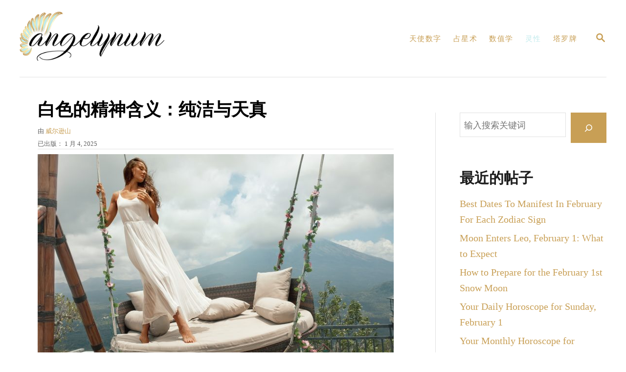

--- FILE ---
content_type: text/html; charset=UTF-8
request_url: https://angelynum.com/zh/%E7%99%BD%E8%89%B2%E7%9A%84%E7%B2%BE%E7%A5%9E%E5%86%85%E6%B6%B5/
body_size: 25918
content:
<!DOCTYPE html><html lang="zh-CN" prefix="og: https://ogp.me/ns#">
	<head>
				<meta charset="UTF-8">
		<meta name="viewport" content="width=device-width, initial-scale=1.0">
		<meta http-equiv="X-UA-Compatible" content="ie=edge">
		<!-- Hubbub v.1.35.0 https://morehubbub.com/ -->
<meta property="og:locale" content="zh_CN" />
<meta property="og:type" content="article" />
<meta property="og:title" content="白色的精神含义：纯洁与天真" />
<meta property="og:description" content="白色的精神含义是什么？是纯洁？洁净？白色会散发出什么样的能量？它对你有什么影响？白色是一种平静、安详和神圣的颜色，具有无数的精神内涵。" />
<meta property="og:url" content="https://angelynum.com/zh/%e7%99%bd%e8%89%b2%e7%9a%84%e7%b2%be%e7%a5%9e%e5%86%85%e6%b6%b5/" />
<meta property="og:site_name" content="Angelynum" />
<meta property="og:updated_time" content="2025-03-04T16:21:05+00:00" />
<meta property="article:published_time" content="2025-01-04T09:00:12+00:00" />
<meta property="article:modified_time" content="2025-03-04T16:21:05+00:00" />
<meta name="twitter:card" content="summary_large_image" />
<meta name="twitter:title" content="白色的精神含义：纯洁与天真" />
<meta name="twitter:description" content="白色的精神含义是什么？是纯洁？洁净？白色会散发出什么样的能量？它对你有什么影响？白色是一种平静、安详和神圣的颜色，具有无数的精神内涵。" />
<meta class="flipboard-article" content="What’s the spiritual meaning of white? Is it purity? Cleanliness? What kind of energy does a white color radiate? How does it affect you? White is a calm, serene, and divine color with numerous spiritual" />
<meta property="og:image" content="https://angelynum.com/wp-content/uploads/2024/02/spiritual-meaning-white-scaled.jpg" />
<meta name="twitter:image" content="https://angelynum.com/wp-content/uploads/2024/02/spiritual-meaning-white-scaled.jpg" />
<meta property="og:image:width" content="1200" />
<meta property="og:image:height" content="800" />
<!-- Hubbub v.1.35.0 https://morehubbub.com/ -->

<!-- Search Engine Optimization by Rank Math - https://rankmath.com/ -->
<title>白色的精神含义：纯洁与天真</title>
<meta name="description" content="白色的精神含义包含各种意义和象征，包括纯洁、完美、纯真和精神启迪。"/>
<meta name="robots" content="follow, index, max-snippet:-1, max-video-preview:-1, max-image-preview:large"/>
<link rel="canonical" href="https://angelynum.com/zh/%e7%99%bd%e8%89%b2%e7%9a%84%e7%b2%be%e7%a5%9e%e5%86%85%e6%b6%b5/" />
<meta property="og:locale" content="zh_CN" />
<meta property="og:type" content="article" />
<meta property="og:title" content="白色的精神含义：纯洁与天真" />
<meta property="og:description" content="白色的精神含义包含各种意义和象征，包括纯洁、完美、纯真和精神启迪。" />
<meta property="og:url" content="https://angelynum.com/zh/%e7%99%bd%e8%89%b2%e7%9a%84%e7%b2%be%e7%a5%9e%e5%86%85%e6%b6%b5/" />
<meta property="og:site_name" content="Angelynum" />
<meta property="article:section" content="灵性" />
<meta property="og:updated_time" content="2025-03-04T16:21:05+02:00" />
<meta property="og:image" content="https://angelynum.com/wp-content/uploads/2024/02/spiritual-meaning-white-scaled.jpg" />
<meta property="og:image:secure_url" content="https://angelynum.com/wp-content/uploads/2024/02/spiritual-meaning-white-scaled.jpg" />
<meta property="og:image:width" content="1200" />
<meta property="og:image:height" content="800" />
<meta property="og:image:alt" content="精神-意义-白色" />
<meta property="og:image:type" content="image/jpeg" />
<meta property="article:published_time" content="2025-01-04T09:00:12+02:00" />
<meta property="article:modified_time" content="2025-03-04T16:21:05+02:00" />
<meta name="twitter:card" content="summary_large_image" />
<meta name="twitter:title" content="白色的精神含义：纯洁与天真" />
<meta name="twitter:description" content="白色的精神含义包含各种意义和象征，包括纯洁、完美、纯真和精神启迪。" />
<meta name="twitter:site" content="@admin" />
<meta name="twitter:creator" content="@admin" />
<meta name="twitter:image" content="https://angelynum.com/wp-content/uploads/2024/02/spiritual-meaning-white-scaled.jpg" />
<meta name="twitter:label1" content="Written by" />
<meta name="twitter:data1" content="Wilson Hill" />
<meta name="twitter:label2" content="Time to read" />
<meta name="twitter:data2" content="7 minutes" />
<script type="application/ld+json" class="rank-math-schema">{
    "@context": "https:\/\/schema.org",
    "@graph": [
        {
            "@type": [
                "Person",
                "Organization"
            ],
            "@id": "https:\/\/angelynum.com\/zh\/#person",
            "name": "\u7ba1\u7406\u5458",
            "sameAs": [
                "https:\/\/twitter.com\/admin"
            ],
            "logo": {
                "@type": "ImageObject",
                "@id": "https:\/\/angelynum.com\/zh\/#logo",
                "url": "https:\/\/angelynum.com\/wp-content\/uploads\/2022\/03\/logo_angelynum.png",
                "contentUrl": "https:\/\/angelynum.com\/wp-content\/uploads\/2022\/03\/logo_angelynum.png",
                "caption": "Angelynum",
                "inLanguage": "zh-Hans",
                "width": "1000",
                "height": "338"
            },
            "image": {
                "@type": "ImageObject",
                "@id": "https:\/\/angelynum.com\/zh\/#logo",
                "url": "https:\/\/angelynum.com\/wp-content\/uploads\/2022\/03\/logo_angelynum.png",
                "contentUrl": "https:\/\/angelynum.com\/wp-content\/uploads\/2022\/03\/logo_angelynum.png",
                "caption": "Angelynum",
                "inLanguage": "zh-Hans",
                "width": "1000",
                "height": "338"
            }
        },
        {
            "@type": "WebSite",
            "@id": "https:\/\/angelynum.com\/zh\/#website",
            "url": "https:\/\/angelynum.com\/zh",
            "name": "Angelynum",
            "publisher": {
                "@id": "https:\/\/angelynum.com\/zh\/#person"
            },
            "inLanguage": "zh-Hans"
        },
        {
            "@type": "ImageObject",
            "@id": "https:\/\/angelynum.com\/wp-content\/uploads\/2024\/02\/spiritual-meaning-white-scaled.jpg",
            "url": "https:\/\/angelynum.com\/wp-content\/uploads\/2024\/02\/spiritual-meaning-white-scaled.jpg",
            "width": "1200",
            "height": "800",
            "caption": "spiritual-meaning-white",
            "inLanguage": "zh-Hans"
        },
        {
            "@type": "WebPage",
            "@id": "https:\/\/angelynum.com\/zh\/%e7%99%bd%e8%89%b2%e7%9a%84%e7%b2%be%e7%a5%9e%e5%86%85%e6%b6%b5\/#webpage",
            "url": "https:\/\/angelynum.com\/zh\/%e7%99%bd%e8%89%b2%e7%9a%84%e7%b2%be%e7%a5%9e%e5%86%85%e6%b6%b5\/",
            "name": "\u767d\u8272\u7684\u7cbe\u795e\u542b\u4e49\uff1a\u7eaf\u6d01\u4e0e\u5929\u771f",
            "datePublished": "2025-01-04T09:00:12+02:00",
            "dateModified": "2025-03-04T16:21:05+02:00",
            "isPartOf": {
                "@id": "https:\/\/angelynum.com\/zh\/#website"
            },
            "primaryImageOfPage": {
                "@id": "https:\/\/angelynum.com\/wp-content\/uploads\/2024\/02\/spiritual-meaning-white-scaled.jpg"
            },
            "inLanguage": "zh-Hans"
        },
        {
            "@type": "Person",
            "@id": "https:\/\/angelynum.com\/zh\/author\/bakir\/",
            "name": "\u5a01\u5c14\u900a\u5c71",
            "url": "https:\/\/angelynum.com\/zh\/author\/bakir\/",
            "image": {
                "@type": "ImageObject",
                "@id": "https:\/\/secure.gravatar.com\/avatar\/06459ec95e89eb5a0602947ecd7acd33cf092a0aa619e3e33d4a33c622c8854a?s=96&amp;d=mm&amp;r=g",
                "url": "https:\/\/secure.gravatar.com\/avatar\/06459ec95e89eb5a0602947ecd7acd33cf092a0aa619e3e33d4a33c622c8854a?s=96&amp;d=mm&amp;r=g",
                "caption": "Wilson Hill",
                "inLanguage": "zh-Hans"
            }
        },
        {
            "@type": "BlogPosting",
            "headline": "Spiritual Meaning of White: Purity &amp; Innocence",
            "keywords": "Spiritual Meaning of White",
            "datePublished": "2025-01-04T09:00:12+02:00",
            "dateModified": "2025-03-04T16:21:05+02:00",
            "articleSection": "Spirituality",
            "author": {
                "@id": "https:\/\/angelynum.com\/zh\/author\/bakir\/",
                "name": "\u5a01\u5c14\u900a\u5c71"
            },
            "publisher": {
                "@id": "https:\/\/angelynum.com\/zh\/#person"
            },
            "description": "\u767d\u8272\u7684\u7cbe\u795e\u542b\u4e49\u5305\u542b\u5404\u79cd\u610f\u4e49\u548c\u8c61\u5f81\uff0c\u5305\u62ec\u7eaf\u6d01\u3001\u5b8c\u7f8e\u3001\u7eaf\u771f\u548c\u7cbe\u795e\u542f\u8fea\u3002",
            "name": "\u767d\u8272\u7684\u7cbe\u795e\u542b\u4e49\uff1a\u7eaf\u6d01\u4e0e\u5929\u771f",
            "@id": "https:\/\/angelynum.com\/zh\/%e7%99%bd%e8%89%b2%e7%9a%84%e7%b2%be%e7%a5%9e%e5%86%85%e6%b6%b5\/#richSnippet",
            "isPartOf": {
                "@id": "https:\/\/angelynum.com\/zh\/%e7%99%bd%e8%89%b2%e7%9a%84%e7%b2%be%e7%a5%9e%e5%86%85%e6%b6%b5\/#webpage"
            },
            "image": {
                "@id": "https:\/\/angelynum.com\/wp-content\/uploads\/2024\/02\/spiritual-meaning-white-scaled.jpg"
            },
            "inLanguage": "zh-Hans",
            "mainEntityOfPage": {
                "@id": "https:\/\/angelynum.com\/zh\/%e7%99%bd%e8%89%b2%e7%9a%84%e7%b2%be%e7%a5%9e%e5%86%85%e6%b6%b5\/#webpage"
            }
        }
    ]
}</script>
<!-- /Rank Math WordPress SEO plugin -->

<link rel='dns-prefetch' href='//scripts.mediavine.com' />
<link rel='dns-prefetch' href='//www.googletagmanager.com' />
<link rel="alternate" type="application/rss+xml" title="Angelynum &raquo; Spiritual Meaning of White: Purity &#038; Innocence 评论 Feed" href="https://angelynum.com/zh/%e7%99%bd%e8%89%b2%e7%9a%84%e7%b2%be%e7%a5%9e%e5%86%85%e6%b6%b5/feed/" />
<link rel="alternate" title="oEmbed (JSON)" type="application/json+oembed" href="https://angelynum.com/zh/wp-json/oembed/1.0/embed?url=https%3A%2F%2Fangelynum.com%2Fzh%2F%25e7%2599%25bd%25e8%2589%25b2%25e7%259a%2584%25e7%25b2%25be%25e7%25a5%259e%25e5%2586%2585%25e6%25b6%25b5%2F" />
<link rel="alternate" title="oEmbed (XML)" type="text/xml+oembed" href="https://angelynum.com/zh/wp-json/oembed/1.0/embed?url=https%3A%2F%2Fangelynum.com%2Fzh%2F%25e7%2599%25bd%25e8%2589%25b2%25e7%259a%2584%25e7%25b2%25be%25e7%25a5%259e%25e5%2586%2585%25e6%25b6%25b5%2F&#038;format=xml" />
<style type="text/css" id="mv-trellis-custom-css">:root{--mv-trellis-color-link:var(--mv-trellis-color-primary);--mv-trellis-color-link-hover:var(--mv-trellis-color-secondary);--mv-trellis-font-body:Helvetica (Web Safe);--mv-trellis-font-heading:Georgia,Times,"Times New Roman",serif;--mv-trellis-font-size-ex-sm:0.83375rem;--mv-trellis-font-size-sm:1.09375rem;--mv-trellis-font-size:1.25rem;--mv-trellis-font-size-lg:1.40625rem;--mv-trellis-color-primary:#c89f55;--mv-trellis-color-secondary:#c2ebed;--mv-trellis-max-logo-size:100px;--mv-trellis-gutter-small:12px;--mv-trellis-gutter:24px;--mv-trellis-gutter-double:48px;--mv-trellis-gutter-large:48px;--mv-trellis-h1-font-color:#000000;--mv-trellis-h1-font-size:2.25rem;}</style><style id='wp-img-auto-sizes-contain-inline-css' type='text/css'>
img:is([sizes=auto i],[sizes^="auto," i]){contain-intrinsic-size:3000px 1500px}
/*# sourceURL=wp-img-auto-sizes-contain-inline-css */
</style>
<style id='wp-block-library-inline-css' type='text/css'>
:root{--wp-block-synced-color:#7a00df;--wp-block-synced-color--rgb:122,0,223;--wp-bound-block-color:var(--wp-block-synced-color);--wp-editor-canvas-background:#ddd;--wp-admin-theme-color:#007cba;--wp-admin-theme-color--rgb:0,124,186;--wp-admin-theme-color-darker-10:#006ba1;--wp-admin-theme-color-darker-10--rgb:0,107,160.5;--wp-admin-theme-color-darker-20:#005a87;--wp-admin-theme-color-darker-20--rgb:0,90,135;--wp-admin-border-width-focus:2px}@media (min-resolution:192dpi){:root{--wp-admin-border-width-focus:1.5px}}.wp-element-button{cursor:pointer}:root .has-very-light-gray-background-color{background-color:#eee}:root .has-very-dark-gray-background-color{background-color:#313131}:root .has-very-light-gray-color{color:#eee}:root .has-very-dark-gray-color{color:#313131}:root .has-vivid-green-cyan-to-vivid-cyan-blue-gradient-background{background:linear-gradient(135deg,#00d084,#0693e3)}:root .has-purple-crush-gradient-background{background:linear-gradient(135deg,#34e2e4,#4721fb 50%,#ab1dfe)}:root .has-hazy-dawn-gradient-background{background:linear-gradient(135deg,#faaca8,#dad0ec)}:root .has-subdued-olive-gradient-background{background:linear-gradient(135deg,#fafae1,#67a671)}:root .has-atomic-cream-gradient-background{background:linear-gradient(135deg,#fdd79a,#004a59)}:root .has-nightshade-gradient-background{background:linear-gradient(135deg,#330968,#31cdcf)}:root .has-midnight-gradient-background{background:linear-gradient(135deg,#020381,#2874fc)}:root{--wp--preset--font-size--normal:16px;--wp--preset--font-size--huge:42px}.has-regular-font-size{font-size:1em}.has-larger-font-size{font-size:2.625em}.has-normal-font-size{font-size:var(--wp--preset--font-size--normal)}.has-huge-font-size{font-size:var(--wp--preset--font-size--huge)}.has-text-align-center{text-align:center}.has-text-align-left{text-align:left}.has-text-align-right{text-align:right}.has-fit-text{white-space:nowrap!important}#end-resizable-editor-section{display:none}.aligncenter{clear:both}.items-justified-left{justify-content:flex-start}.items-justified-center{justify-content:center}.items-justified-right{justify-content:flex-end}.items-justified-space-between{justify-content:space-between}.screen-reader-text{border:0;clip-path:inset(50%);height:1px;margin:-1px;overflow:hidden;padding:0;position:absolute;width:1px;word-wrap:normal!important}.screen-reader-text:focus{background-color:#ddd;clip-path:none;color:#444;display:block;font-size:1em;height:auto;left:5px;line-height:normal;padding:15px 23px 14px;text-decoration:none;top:5px;width:auto;z-index:100000}html :where(.has-border-color){border-style:solid}html :where([style*=border-top-color]){border-top-style:solid}html :where([style*=border-right-color]){border-right-style:solid}html :where([style*=border-bottom-color]){border-bottom-style:solid}html :where([style*=border-left-color]){border-left-style:solid}html :where([style*=border-width]){border-style:solid}html :where([style*=border-top-width]){border-top-style:solid}html :where([style*=border-right-width]){border-right-style:solid}html :where([style*=border-bottom-width]){border-bottom-style:solid}html :where([style*=border-left-width]){border-left-style:solid}html :where(img[class*=wp-image-]){height:auto;max-width:100%}:where(figure){margin:0 0 1em}html :where(.is-position-sticky){--wp-admin--admin-bar--position-offset:var(--wp-admin--admin-bar--height,0px)}@media screen and (max-width:600px){html :where(.is-position-sticky){--wp-admin--admin-bar--position-offset:0px}}

/*# sourceURL=wp-block-library-inline-css */
</style><style id='wp-block-heading-inline-css' type='text/css'>
h1:where(.wp-block-heading).has-background,h2:where(.wp-block-heading).has-background,h3:where(.wp-block-heading).has-background,h4:where(.wp-block-heading).has-background,h5:where(.wp-block-heading).has-background,h6:where(.wp-block-heading).has-background{padding:1.25em 2.375em}h1.has-text-align-left[style*=writing-mode]:where([style*=vertical-lr]),h1.has-text-align-right[style*=writing-mode]:where([style*=vertical-rl]),h2.has-text-align-left[style*=writing-mode]:where([style*=vertical-lr]),h2.has-text-align-right[style*=writing-mode]:where([style*=vertical-rl]),h3.has-text-align-left[style*=writing-mode]:where([style*=vertical-lr]),h3.has-text-align-right[style*=writing-mode]:where([style*=vertical-rl]),h4.has-text-align-left[style*=writing-mode]:where([style*=vertical-lr]),h4.has-text-align-right[style*=writing-mode]:where([style*=vertical-rl]),h5.has-text-align-left[style*=writing-mode]:where([style*=vertical-lr]),h5.has-text-align-right[style*=writing-mode]:where([style*=vertical-rl]),h6.has-text-align-left[style*=writing-mode]:where([style*=vertical-lr]),h6.has-text-align-right[style*=writing-mode]:where([style*=vertical-rl]){rotate:180deg}
/*# sourceURL=https://angelynum.com/wp-includes/blocks/heading/style.min.css */
</style>
<style id='wp-block-latest-posts-inline-css' type='text/css'>
.wp-block-latest-posts{box-sizing:border-box}.wp-block-latest-posts.alignleft{margin-right:2em}.wp-block-latest-posts.alignright{margin-left:2em}.wp-block-latest-posts.wp-block-latest-posts__list{list-style:none}.wp-block-latest-posts.wp-block-latest-posts__list li{clear:both;overflow-wrap:break-word}.wp-block-latest-posts.is-grid{display:flex;flex-wrap:wrap}.wp-block-latest-posts.is-grid li{margin:0 1.25em 1.25em 0;width:100%}@media (min-width:600px){.wp-block-latest-posts.columns-2 li{width:calc(50% - .625em)}.wp-block-latest-posts.columns-2 li:nth-child(2n){margin-right:0}.wp-block-latest-posts.columns-3 li{width:calc(33.33333% - .83333em)}.wp-block-latest-posts.columns-3 li:nth-child(3n){margin-right:0}.wp-block-latest-posts.columns-4 li{width:calc(25% - .9375em)}.wp-block-latest-posts.columns-4 li:nth-child(4n){margin-right:0}.wp-block-latest-posts.columns-5 li{width:calc(20% - 1em)}.wp-block-latest-posts.columns-5 li:nth-child(5n){margin-right:0}.wp-block-latest-posts.columns-6 li{width:calc(16.66667% - 1.04167em)}.wp-block-latest-posts.columns-6 li:nth-child(6n){margin-right:0}}:root :where(.wp-block-latest-posts.is-grid){padding:0}:root :where(.wp-block-latest-posts.wp-block-latest-posts__list){padding-left:0}.wp-block-latest-posts__post-author,.wp-block-latest-posts__post-date{display:block;font-size:.8125em}.wp-block-latest-posts__post-excerpt,.wp-block-latest-posts__post-full-content{margin-bottom:1em;margin-top:.5em}.wp-block-latest-posts__featured-image a{display:inline-block}.wp-block-latest-posts__featured-image img{height:auto;max-width:100%;width:auto}.wp-block-latest-posts__featured-image.alignleft{float:left;margin-right:1em}.wp-block-latest-posts__featured-image.alignright{float:right;margin-left:1em}.wp-block-latest-posts__featured-image.aligncenter{margin-bottom:1em;text-align:center}
/*# sourceURL=https://angelynum.com/wp-includes/blocks/latest-posts/style.min.css */
</style>
<style id='wp-block-search-inline-css' type='text/css'>
.wp-block-search__button{margin-left:10px;word-break:normal}.wp-block-search__button.has-icon{line-height:0}.wp-block-search__button svg{height:1.25em;min-height:24px;min-width:24px;width:1.25em;fill:currentColor;vertical-align:text-bottom}:where(.wp-block-search__button){border:1px solid #ccc;padding:6px 10px}.wp-block-search__inside-wrapper{display:flex;flex:auto;flex-wrap:nowrap;max-width:100%}.wp-block-search__label{width:100%}.wp-block-search.wp-block-search__button-only .wp-block-search__button{box-sizing:border-box;display:flex;flex-shrink:0;justify-content:center;margin-left:0;max-width:100%}.wp-block-search.wp-block-search__button-only .wp-block-search__inside-wrapper{min-width:0!important;transition-property:width}.wp-block-search.wp-block-search__button-only .wp-block-search__input{flex-basis:100%;transition-duration:.3s}.wp-block-search.wp-block-search__button-only.wp-block-search__searchfield-hidden,.wp-block-search.wp-block-search__button-only.wp-block-search__searchfield-hidden .wp-block-search__inside-wrapper{overflow:hidden}.wp-block-search.wp-block-search__button-only.wp-block-search__searchfield-hidden .wp-block-search__input{border-left-width:0!important;border-right-width:0!important;flex-basis:0;flex-grow:0;margin:0;min-width:0!important;padding-left:0!important;padding-right:0!important;width:0!important}:where(.wp-block-search__input){appearance:none;border:1px solid #949494;flex-grow:1;font-family:inherit;font-size:inherit;font-style:inherit;font-weight:inherit;letter-spacing:inherit;line-height:inherit;margin-left:0;margin-right:0;min-width:3rem;padding:8px;text-decoration:unset!important;text-transform:inherit}:where(.wp-block-search__button-inside .wp-block-search__inside-wrapper){background-color:#fff;border:1px solid #949494;box-sizing:border-box;padding:4px}:where(.wp-block-search__button-inside .wp-block-search__inside-wrapper) .wp-block-search__input{border:none;border-radius:0;padding:0 4px}:where(.wp-block-search__button-inside .wp-block-search__inside-wrapper) .wp-block-search__input:focus{outline:none}:where(.wp-block-search__button-inside .wp-block-search__inside-wrapper) :where(.wp-block-search__button){padding:4px 8px}.wp-block-search.aligncenter .wp-block-search__inside-wrapper{margin:auto}.wp-block[data-align=right] .wp-block-search.wp-block-search__button-only .wp-block-search__inside-wrapper{float:right}
/*# sourceURL=https://angelynum.com/wp-includes/blocks/search/style.min.css */
</style>
<style id='wp-block-group-inline-css' type='text/css'>
.wp-block-group{box-sizing:border-box}:where(.wp-block-group.wp-block-group-is-layout-constrained){position:relative}
/*# sourceURL=https://angelynum.com/wp-includes/blocks/group/style.min.css */
</style>
<style id='global-styles-inline-css' type='text/css'>
:root{--wp--preset--aspect-ratio--square: 1;--wp--preset--aspect-ratio--4-3: 4/3;--wp--preset--aspect-ratio--3-4: 3/4;--wp--preset--aspect-ratio--3-2: 3/2;--wp--preset--aspect-ratio--2-3: 2/3;--wp--preset--aspect-ratio--16-9: 16/9;--wp--preset--aspect-ratio--9-16: 9/16;--wp--preset--color--black: #000000;--wp--preset--color--cyan-bluish-gray: #abb8c3;--wp--preset--color--white: #ffffff;--wp--preset--color--pale-pink: #f78da7;--wp--preset--color--vivid-red: #cf2e2e;--wp--preset--color--luminous-vivid-orange: #ff6900;--wp--preset--color--luminous-vivid-amber: #fcb900;--wp--preset--color--light-green-cyan: #7bdcb5;--wp--preset--color--vivid-green-cyan: #00d084;--wp--preset--color--pale-cyan-blue: #8ed1fc;--wp--preset--color--vivid-cyan-blue: #0693e3;--wp--preset--color--vivid-purple: #9b51e0;--wp--preset--gradient--vivid-cyan-blue-to-vivid-purple: linear-gradient(135deg,rgb(6,147,227) 0%,rgb(155,81,224) 100%);--wp--preset--gradient--light-green-cyan-to-vivid-green-cyan: linear-gradient(135deg,rgb(122,220,180) 0%,rgb(0,208,130) 100%);--wp--preset--gradient--luminous-vivid-amber-to-luminous-vivid-orange: linear-gradient(135deg,rgb(252,185,0) 0%,rgb(255,105,0) 100%);--wp--preset--gradient--luminous-vivid-orange-to-vivid-red: linear-gradient(135deg,rgb(255,105,0) 0%,rgb(207,46,46) 100%);--wp--preset--gradient--very-light-gray-to-cyan-bluish-gray: linear-gradient(135deg,rgb(238,238,238) 0%,rgb(169,184,195) 100%);--wp--preset--gradient--cool-to-warm-spectrum: linear-gradient(135deg,rgb(74,234,220) 0%,rgb(151,120,209) 20%,rgb(207,42,186) 40%,rgb(238,44,130) 60%,rgb(251,105,98) 80%,rgb(254,248,76) 100%);--wp--preset--gradient--blush-light-purple: linear-gradient(135deg,rgb(255,206,236) 0%,rgb(152,150,240) 100%);--wp--preset--gradient--blush-bordeaux: linear-gradient(135deg,rgb(254,205,165) 0%,rgb(254,45,45) 50%,rgb(107,0,62) 100%);--wp--preset--gradient--luminous-dusk: linear-gradient(135deg,rgb(255,203,112) 0%,rgb(199,81,192) 50%,rgb(65,88,208) 100%);--wp--preset--gradient--pale-ocean: linear-gradient(135deg,rgb(255,245,203) 0%,rgb(182,227,212) 50%,rgb(51,167,181) 100%);--wp--preset--gradient--electric-grass: linear-gradient(135deg,rgb(202,248,128) 0%,rgb(113,206,126) 100%);--wp--preset--gradient--midnight: linear-gradient(135deg,rgb(2,3,129) 0%,rgb(40,116,252) 100%);--wp--preset--font-size--small: 13px;--wp--preset--font-size--medium: 20px;--wp--preset--font-size--large: 36px;--wp--preset--font-size--x-large: 42px;--wp--preset--spacing--20: 0.44rem;--wp--preset--spacing--30: 0.67rem;--wp--preset--spacing--40: 1rem;--wp--preset--spacing--50: 1.5rem;--wp--preset--spacing--60: 2.25rem;--wp--preset--spacing--70: 3.38rem;--wp--preset--spacing--80: 5.06rem;--wp--preset--shadow--natural: 6px 6px 9px rgba(0, 0, 0, 0.2);--wp--preset--shadow--deep: 12px 12px 50px rgba(0, 0, 0, 0.4);--wp--preset--shadow--sharp: 6px 6px 0px rgba(0, 0, 0, 0.2);--wp--preset--shadow--outlined: 6px 6px 0px -3px rgb(255, 255, 255), 6px 6px rgb(0, 0, 0);--wp--preset--shadow--crisp: 6px 6px 0px rgb(0, 0, 0);}:where(.is-layout-flex){gap: 0.5em;}:where(.is-layout-grid){gap: 0.5em;}body .is-layout-flex{display: flex;}.is-layout-flex{flex-wrap: wrap;align-items: center;}.is-layout-flex > :is(*, div){margin: 0;}body .is-layout-grid{display: grid;}.is-layout-grid > :is(*, div){margin: 0;}:where(.wp-block-columns.is-layout-flex){gap: 2em;}:where(.wp-block-columns.is-layout-grid){gap: 2em;}:where(.wp-block-post-template.is-layout-flex){gap: 1.25em;}:where(.wp-block-post-template.is-layout-grid){gap: 1.25em;}.has-black-color{color: var(--wp--preset--color--black) !important;}.has-cyan-bluish-gray-color{color: var(--wp--preset--color--cyan-bluish-gray) !important;}.has-white-color{color: var(--wp--preset--color--white) !important;}.has-pale-pink-color{color: var(--wp--preset--color--pale-pink) !important;}.has-vivid-red-color{color: var(--wp--preset--color--vivid-red) !important;}.has-luminous-vivid-orange-color{color: var(--wp--preset--color--luminous-vivid-orange) !important;}.has-luminous-vivid-amber-color{color: var(--wp--preset--color--luminous-vivid-amber) !important;}.has-light-green-cyan-color{color: var(--wp--preset--color--light-green-cyan) !important;}.has-vivid-green-cyan-color{color: var(--wp--preset--color--vivid-green-cyan) !important;}.has-pale-cyan-blue-color{color: var(--wp--preset--color--pale-cyan-blue) !important;}.has-vivid-cyan-blue-color{color: var(--wp--preset--color--vivid-cyan-blue) !important;}.has-vivid-purple-color{color: var(--wp--preset--color--vivid-purple) !important;}.has-black-background-color{background-color: var(--wp--preset--color--black) !important;}.has-cyan-bluish-gray-background-color{background-color: var(--wp--preset--color--cyan-bluish-gray) !important;}.has-white-background-color{background-color: var(--wp--preset--color--white) !important;}.has-pale-pink-background-color{background-color: var(--wp--preset--color--pale-pink) !important;}.has-vivid-red-background-color{background-color: var(--wp--preset--color--vivid-red) !important;}.has-luminous-vivid-orange-background-color{background-color: var(--wp--preset--color--luminous-vivid-orange) !important;}.has-luminous-vivid-amber-background-color{background-color: var(--wp--preset--color--luminous-vivid-amber) !important;}.has-light-green-cyan-background-color{background-color: var(--wp--preset--color--light-green-cyan) !important;}.has-vivid-green-cyan-background-color{background-color: var(--wp--preset--color--vivid-green-cyan) !important;}.has-pale-cyan-blue-background-color{background-color: var(--wp--preset--color--pale-cyan-blue) !important;}.has-vivid-cyan-blue-background-color{background-color: var(--wp--preset--color--vivid-cyan-blue) !important;}.has-vivid-purple-background-color{background-color: var(--wp--preset--color--vivid-purple) !important;}.has-black-border-color{border-color: var(--wp--preset--color--black) !important;}.has-cyan-bluish-gray-border-color{border-color: var(--wp--preset--color--cyan-bluish-gray) !important;}.has-white-border-color{border-color: var(--wp--preset--color--white) !important;}.has-pale-pink-border-color{border-color: var(--wp--preset--color--pale-pink) !important;}.has-vivid-red-border-color{border-color: var(--wp--preset--color--vivid-red) !important;}.has-luminous-vivid-orange-border-color{border-color: var(--wp--preset--color--luminous-vivid-orange) !important;}.has-luminous-vivid-amber-border-color{border-color: var(--wp--preset--color--luminous-vivid-amber) !important;}.has-light-green-cyan-border-color{border-color: var(--wp--preset--color--light-green-cyan) !important;}.has-vivid-green-cyan-border-color{border-color: var(--wp--preset--color--vivid-green-cyan) !important;}.has-pale-cyan-blue-border-color{border-color: var(--wp--preset--color--pale-cyan-blue) !important;}.has-vivid-cyan-blue-border-color{border-color: var(--wp--preset--color--vivid-cyan-blue) !important;}.has-vivid-purple-border-color{border-color: var(--wp--preset--color--vivid-purple) !important;}.has-vivid-cyan-blue-to-vivid-purple-gradient-background{background: var(--wp--preset--gradient--vivid-cyan-blue-to-vivid-purple) !important;}.has-light-green-cyan-to-vivid-green-cyan-gradient-background{background: var(--wp--preset--gradient--light-green-cyan-to-vivid-green-cyan) !important;}.has-luminous-vivid-amber-to-luminous-vivid-orange-gradient-background{background: var(--wp--preset--gradient--luminous-vivid-amber-to-luminous-vivid-orange) !important;}.has-luminous-vivid-orange-to-vivid-red-gradient-background{background: var(--wp--preset--gradient--luminous-vivid-orange-to-vivid-red) !important;}.has-very-light-gray-to-cyan-bluish-gray-gradient-background{background: var(--wp--preset--gradient--very-light-gray-to-cyan-bluish-gray) !important;}.has-cool-to-warm-spectrum-gradient-background{background: var(--wp--preset--gradient--cool-to-warm-spectrum) !important;}.has-blush-light-purple-gradient-background{background: var(--wp--preset--gradient--blush-light-purple) !important;}.has-blush-bordeaux-gradient-background{background: var(--wp--preset--gradient--blush-bordeaux) !important;}.has-luminous-dusk-gradient-background{background: var(--wp--preset--gradient--luminous-dusk) !important;}.has-pale-ocean-gradient-background{background: var(--wp--preset--gradient--pale-ocean) !important;}.has-electric-grass-gradient-background{background: var(--wp--preset--gradient--electric-grass) !important;}.has-midnight-gradient-background{background: var(--wp--preset--gradient--midnight) !important;}.has-small-font-size{font-size: var(--wp--preset--font-size--small) !important;}.has-medium-font-size{font-size: var(--wp--preset--font-size--medium) !important;}.has-large-font-size{font-size: var(--wp--preset--font-size--large) !important;}.has-x-large-font-size{font-size: var(--wp--preset--font-size--x-large) !important;}
/*# sourceURL=global-styles-inline-css */
</style>

<style id='classic-theme-styles-inline-css' type='text/css'>
/*! This file is auto-generated */
.wp-block-button__link{color:#fff;background-color:#32373c;border-radius:9999px;box-shadow:none;text-decoration:none;padding:calc(.667em + 2px) calc(1.333em + 2px);font-size:1.125em}.wp-block-file__button{background:#32373c;color:#fff;text-decoration:none}
/*# sourceURL=/wp-includes/css/classic-themes.min.css */
</style>
<link rel='stylesheet' id='dpsp-frontend-style-pro-css' href='https://angelynum.com/wp-content/plugins/social-pug/assets/dist/style-frontend-pro.css?ver=1.35.0' type='text/css' media='all' />
<style id='dpsp-frontend-style-pro-inline-css' type='text/css'>

				@media screen and ( max-width : 720px ) {
					.dpsp-content-wrapper.dpsp-hide-on-mobile,
					.dpsp-share-text.dpsp-hide-on-mobile {
						display: none;
					}
					.dpsp-has-spacing .dpsp-networks-btns-wrapper li {
						margin:0 2% 10px 0;
					}
					.dpsp-network-btn.dpsp-has-label:not(.dpsp-has-count) {
						max-height: 40px;
						padding: 0;
						justify-content: center;
					}
					.dpsp-content-wrapper.dpsp-size-small .dpsp-network-btn.dpsp-has-label:not(.dpsp-has-count){
						max-height: 32px;
					}
					.dpsp-content-wrapper.dpsp-size-large .dpsp-network-btn.dpsp-has-label:not(.dpsp-has-count){
						max-height: 46px;
					}
				}
			
/*# sourceURL=dpsp-frontend-style-pro-inline-css */
</style>
<link rel='stylesheet' id='trp-language-switcher-style-css' href='https://angelynum.com/wp-content/plugins/translatepress-multilingual/assets/css/trp-language-switcher.css?ver=2.9.12' type='text/css' media='all' />
<link rel='stylesheet' id='mv-trellis-bamboo-css' href='https://angelynum.com/wp-content/themes/bamboo-trellis/assets/dist/css/main.1.0.0.css?ver=1.0.0' type='text/css' media='all' />
				<script id="mv-trellis-localModel" data-cfasync="false">
					window.$mediavine = window.$mediavine || {};
					window.$mediavine.web = window.$mediavine.web || {};
					window.$mediavine.web.localModel = {"optimize_mobile_pagespeed":true,"optimize_desktop_pagespeed":true,"content_selector":".mvt-content","footer_selector":"footer.footer","content_selector_mobile":".mvt-content","comments_selector":"","sidebar_atf_selector":".sidebar-primary .widget-container:nth-last-child(3)","sidebar_atf_position":"afterend","sidebar_btf_selector":".mv-sticky-slot","sidebar_btf_position":"beforeend","content_stop_selector":"","sidebar_btf_stop_selector":"footer.footer","custom_css":"","ad_box":true,"sidebar_minimum_width":"1190","native_html_templates":{"feed":"<aside class=\"mv-trellis-native-ad-feed\"><div class=\"native-ad-image\" style=\"min-height:180px;min-width:320px;\"><div style=\"display: none;\" data-native-size=\"[300, 250]\" data-native-type=\"video\"><\/div><div style=\"width:320px;height:180px;\" data-native-size=\"[320,180]\" data-native-type=\"image\"><\/div><\/div><div class=\"native-content\"><img class=\"native-icon\" data-native-type=\"icon\" style=\"max-height: 50px; width: auto;\"><h2 data-native-len=\"80\" data-native-d-len=\"120\" data-native-type=\"title\"><\/h2><div data-native-len=\"140\" data-native-d-len=\"340\" data-native-type=\"body\"><\/div><div class=\"cta-container\"><div data-native-type=\"sponsoredBy\"><\/div><a rel=\"nonopener sponsor\" data-native-type=\"clickUrl\" class=\"button article-read-more\"><span data-native-type=\"cta\"><\/span><\/a><\/div><\/div><\/aside>","content":"<aside class=\"mv-trellis-native-ad-content\"><div class=\"native-ad-image\"><div style=\"display: none;\" data-native-size=\"[300, 250]\" data-native-type=\"video\"><\/div><div data-native-size=\"[300,300]\" data-native-type=\"image\"><\/div><\/div><div class=\"native-content\"><img class=\"native-icon\" data-native-type=\"icon\" style=\"max-height: 50px; width: auto;\"><h2 data-native-len=\"80\" data-native-d-len=\"120\" data-native-type=\"title\"><\/h2><div data-native-len=\"140\" data-native-d-len=\"340\" data-native-type=\"body\"><\/div><div class=\"cta-container\"><div data-native-type=\"sponsoredBy\"><\/div><a data-native-type=\"clickUrl\" class=\"button article-read-more\"><span data-native-type=\"cta\"><\/span><\/a><\/div><\/div><\/aside>","sidebar":"<aside class=\"mv-trellis-native-ad-sidebar\"><div class=\"native-ad-image\"><div style=\"display: none;\" data-native-size=\"[300, 250]\" data-native-type=\"video\"><\/div><div data-native-size=\"[300,300]\" data-native-type=\"image\"><\/div><\/div><img class=\"native-icon\" data-native-type=\"icon\" style=\"max-height: 50px; width: auto;\"><h3 data-native-len=\"80\"><a rel=\"nonopener sponsor\" data-native-type=\"title\"><\/a><\/h3><div data-native-len=\"140\" data-native-d-len=\"340\" data-native-type=\"body\"><\/div><div data-native-type=\"sponsoredBy\"><\/div><a data-native-type=\"clickUrl\" class=\"button article-read-more\"><span data-native-type=\"cta\"><\/span><\/a><\/aside>","sticky_sidebar":"<aside class=\"mv-trellis-native-ad-sticky-sidebar\"><div class=\"native-ad-image\"><div style=\"display: none;\" data-native-size=\"[300, 250]\" data-native-type=\"video\"><\/div><div data-native-size=\"[300,300]\" data-native-type=\"image\"><\/div><\/div><img class=\"native-icon\" data-native-type=\"icon\" style=\"max-height: 50px; width: auto;\"><h3 data-native-len=\"80\" data-native-type=\"title\"><\/h3><div data-native-len=\"140\" data-native-d-len=\"340\" data-native-type=\"body\"><\/div><div data-native-type=\"sponsoredBy\"><\/div><a data-native-type=\"clickUrl\" class=\"button article-read-more\"><span data-native-type=\"cta\"><\/span><\/a><\/aside>","adhesion":"<aside class=\"mv-trellis-native-ad-adhesion\"><div data-native-size=\"[100,100]\" data-native-type=\"image\"><\/div><div class=\"native-content\"><img class=\"native-icon\" data-native-type=\"icon\" style=\"max-height: 50px; width: auto;\"><div data-native-type=\"sponsoredBy\"><\/div><h6 data-native-len=\"80\" data-native-d-len=\"120\" data-native-type=\"title\"><\/h6><\/div><div class=\"cta-container\"><a class=\"button article-read-more\" data-native-type=\"clickUrl\"><span data-native-type=\"cta\"><\/span><\/a><\/div><\/aside>"}};
				</script>
			<script type="text/javascript" src="https://angelynum.com/wp-includes/js/jquery/jquery.min.js?ver=3.7.1" id="jquery-core-js"></script>
<script type="text/javascript" src="https://angelynum.com/wp-includes/js/jquery/jquery-migrate.min.js?ver=3.4.1" id="jquery-migrate-js"></script>
<script type="text/javascript" async="async" fetchpriority="high" data-noptimize="1" data-cfasync="false" src="https://scripts.mediavine.com/tags/angelynum.js?ver=6.9" id="mv-script-wrapper-js"></script>
<script type="text/javascript" src="https://www.googletagmanager.com/gtag/js?id=UA-98706996-10" id="ga/js-js"></script>
<link rel="https://api.w.org/" href="https://angelynum.com/zh/wp-json/" /><link rel="alternate" title="JSON" type="application/json" href="https://angelynum.com/zh/wp-json/wp/v2/posts/43069" /><link rel="EditURI" type="application/rsd+xml" title="RSD" href="https://angelynum.com/xmlrpc.php?rsd" />
<meta name="generator" content="WordPress 6.9" />
<link rel='shortlink' href='https://angelynum.com/zh/?p=43069' />
<meta name="description" content="What&rsquo;s the spiritual meaning of white? Is it purity? Cleanliness? What kind of energy does a white color radiate? How does it affect you? White &hellip;">
<meta name="hubbub-info" description="Hubbub 1.35.0"><link rel="alternate" hreflang="en-US" href="https://angelynum.com/spiritual-meaning-of-white/"/>
<link rel="alternate" hreflang="es-ES" href="https://angelynum.com/es/significado-espiritual-del-blanco/"/>
<link rel="alternate" hreflang="it-IT" href="https://angelynum.com/it/significato-spirituale-del-bianco/"/>
<link rel="alternate" hreflang="pt-PT" href="https://angelynum.com/pt/significado-espiritual-do-branco/"/>
<link rel="alternate" hreflang="ja" href="https://angelynum.com/ja/%e7%99%bd%e3%81%ae%e7%b2%be%e7%a5%9e%e7%9a%84%e6%84%8f%e5%91%b3/"/>
<link rel="alternate" hreflang="zh-CN" href="https://angelynum.com/zh/%e7%99%bd%e8%89%b2%e7%9a%84%e7%b2%be%e7%a5%9e%e5%86%85%e6%b6%b5/"/>
<link rel="alternate" hreflang="en" href="https://angelynum.com/spiritual-meaning-of-white/"/>
<link rel="alternate" hreflang="es" href="https://angelynum.com/es/significado-espiritual-del-blanco/"/>
<link rel="alternate" hreflang="it" href="https://angelynum.com/it/significato-spirituale-del-bianco/"/>
<link rel="alternate" hreflang="pt" href="https://angelynum.com/pt/significado-espiritual-do-branco/"/>
<link rel="alternate" hreflang="zh" href="https://angelynum.com/zh/%e7%99%bd%e8%89%b2%e7%9a%84%e7%b2%be%e7%a5%9e%e5%86%85%e6%b6%b5/"/>
<style type="text/css" id="mv-trellis-native-ads-css">:root{--mv-trellis-color-native-ad-background: var(--mv-trellis-color-background-accent,#fafafa);}[class*="mv-trellis-native-ad"]{display:flex;flex-direction:column;text-align:center;align-items:center;padding:10px;margin:15px 0;border-top:1px solid #eee;border-bottom:1px solid #eee;background-color:var(--mv-trellis-color-native-ad-background,#fafafa)}[class*="mv-trellis-native-ad"] [data-native-type="image"]{background-repeat:no-repeat;background-size:cover;background-position:center center;}[class*="mv-trellis-native-ad"] [data-native-type="sponsoredBy"]{font-size:0.875rem;text-decoration:none;transition:color .3s ease-in-out,background-color .3s ease-in-out;}[class*="mv-trellis-native-ad"] [data-native-type="title"]{line-height:1;margin:10px 0;max-width:100%;text-decoration:none;transition:color .3s ease-in-out,background-color .3s ease-in-out;}[class*="mv-trellis-native-ad"] [data-native-type="title"],[class*="mv-trellis-native-ad"] [data-native-type="sponsoredBy"]{color:var(--mv-trellis-color-link)}[class*="mv-trellis-native-ad"] [data-native-type="title"]:hover,[class*="mv-trellis-native-ad"] [data-native-type="sponsoredBy"]:hover{color:var(--mv-trellis-color-link-hover)}[class*="mv-trellis-native-ad"] [data-native-type="body"]{max-width:100%;}[class*="mv-trellis-native-ad"] .article-read-more{display:inline-block;font-size:0.875rem;line-height:1.25;margin-left:0px;margin-top:10px;padding:10px 20px;text-align:right;text-decoration:none;text-transform:uppercase;}@media only screen and (min-width:600px){.mv-trellis-native-ad-feed,.mv-trellis-native-ad-content{flex-direction:row;padding:0;text-align:left;}.mv-trellis-native-ad-feed .native-content,.mv-trellis-native-ad-content{padding:10px}}.mv-trellis-native-ad-feed [data-native-type="image"]{max-width:100%;height:auto;}.mv-trellis-native-ad-feed .cta-container,.mv-trellis-native-ad-content .cta-container{display:flex;flex-direction:column;align-items:center;}@media only screen and (min-width:600px){.mv-trellis-native-ad-feed .cta-container,.mv-trellis-native-ad-content .cta-container{flex-direction:row;align-items: flex-end;justify-content:space-between;}}@media only screen and (min-width:600px){.mv-trellis-native-ad-content{padding:0;}.mv-trellis-native-ad-content .native-content{max-width:calc(100% - 300px);padding:15px;}}.mv-trellis-native-ad-content [data-native-type="image"]{height:300px;max-width:100%;width:300px;}.mv-trellis-native-ad-sticky-sidebar,.mv-trellis-native-ad-sidebar{font-size:var(--mv-trellis-font-size-sm,0.875rem);margin:20px 0;max-width:300px;padding:0 0 var(--mv-trellis-gutter,20px);}.mv-trellis-native-ad-sticky-sidebar [data-native-type="image"],.mv-trellis-native-ad-sticky-sidebar [data-native-type="image"]{height:300px;margin:0 auto;max-width:100%;width:300px;}.mv-trellis-native-ad-sticky-sidebar [data-native-type="body"]{padding:0 var(--mv-trellis-gutter,20px);}.mv-trellis-native-ad-sticky-sidebar [data-native-type="sponsoredBy"],.mv-trellis-native-ad-sticky-sidebar [data-native-type="sponsoredBy"]{display:inline-block}.mv-trellis-native-ad-sticky-sidebar h3,.mv-trellis-native-ad-sidebar h3 [data-native-type="title"]{margin:15px auto;width:300px;}.mv-trellis-native-ad-adhesion{background-color:transparent;flex-direction:row;height:90px;margin:0;padding:0 20px;}.mv-trellis-native-ad-adhesion [data-native-type="image"]{height:120px;margin:0 auto;max-width:100%;transform:translateY(-20px);width:120px;}.mv-trellis-native-ad-adhesion [data-native-type="sponsoredBy"],.mv-trellis-native-ad-adhesion  .article-read-more{font-size:0.75rem;}.mv-trellis-native-ad-adhesion [data-native-type="title"]{font-size:1rem;}.mv-trellis-native-ad-adhesion .native-content{display:flex;flex-direction:column;justify-content:center;padding:0 10px;text-align:left;}.mv-trellis-native-ad-adhesion .cta-container{display:flex;align-items:center;}</style>			<meta name="theme-color" content="#243746"/>
			<link rel="manifest" href="https://angelynum.com/manifest">
		<style id="oracle-cards-css" type="text/css">.oracle-cards-wrapper{background-repeat:no-repeat;background-size:0 0;background-position:-9999px -9999px;background-image:url(https://angelynum.com/wp-content/plugins/oracle-cards/assets-1.1.9/img/ajax-loader.gif)}.eos-card-btn-wrp.center{text-align:center}.eos-cards-progress{background-size:48px 48px;background-position:center center}.eos-hidden{display:none !important}.center{text-align:center !important}.eos-margin-h-32{margin-top:32px !important}.oracle-cards .button{display:inline-block}.oracle-cards .button:hover{cursor:pointer}@media screen and (max-width:767px){.eos-card{max-width:90%;max-width:calc(100% - 100px)}.not-freesoul .eos-mix-cards-wrp .refresh-cards{margin-top:16px}}</style><style type="text/css">.saboxplugin-wrap{-webkit-box-sizing:border-box;-moz-box-sizing:border-box;-ms-box-sizing:border-box;box-sizing:border-box;border:1px solid #eee;width:100%;clear:both;display:block;overflow:hidden;word-wrap:break-word;position:relative}.saboxplugin-wrap .saboxplugin-gravatar{float:left;padding:0 20px 20px 20px}.saboxplugin-wrap .saboxplugin-gravatar img{max-width:100px;height:auto;border-radius:0;}.saboxplugin-wrap .saboxplugin-authorname{font-size:18px;line-height:1;margin:20px 0 0 20px;display:block}.saboxplugin-wrap .saboxplugin-authorname a{text-decoration:none}.saboxplugin-wrap .saboxplugin-authorname a:focus{outline:0}.saboxplugin-wrap .saboxplugin-desc{display:block;margin:5px 20px}.saboxplugin-wrap .saboxplugin-desc a{text-decoration:underline}.saboxplugin-wrap .saboxplugin-desc p{margin:5px 0 12px}.saboxplugin-wrap .saboxplugin-web{margin:0 20px 15px;text-align:left}.saboxplugin-wrap .sab-web-position{text-align:right}.saboxplugin-wrap .saboxplugin-web a{color:#ccc;text-decoration:none}.saboxplugin-wrap .saboxplugin-socials{position:relative;display:block;background:#fcfcfc;padding:5px;border-top:1px solid #eee}.saboxplugin-wrap .saboxplugin-socials a svg{width:20px;height:20px}.saboxplugin-wrap .saboxplugin-socials a svg .st2{fill:#fff; transform-origin:center center;}.saboxplugin-wrap .saboxplugin-socials a svg .st1{fill:rgba(0,0,0,.3)}.saboxplugin-wrap .saboxplugin-socials a:hover{opacity:.8;-webkit-transition:opacity .4s;-moz-transition:opacity .4s;-o-transition:opacity .4s;transition:opacity .4s;box-shadow:none!important;-webkit-box-shadow:none!important}.saboxplugin-wrap .saboxplugin-socials .saboxplugin-icon-color{box-shadow:none;padding:0;border:0;-webkit-transition:opacity .4s;-moz-transition:opacity .4s;-o-transition:opacity .4s;transition:opacity .4s;display:inline-block;color:#fff;font-size:0;text-decoration:inherit;margin:5px;-webkit-border-radius:0;-moz-border-radius:0;-ms-border-radius:0;-o-border-radius:0;border-radius:0;overflow:hidden}.saboxplugin-wrap .saboxplugin-socials .saboxplugin-icon-grey{text-decoration:inherit;box-shadow:none;position:relative;display:-moz-inline-stack;display:inline-block;vertical-align:middle;zoom:1;margin:10px 5px;color:#444;fill:#444}.clearfix:after,.clearfix:before{content:' ';display:table;line-height:0;clear:both}.ie7 .clearfix{zoom:1}.saboxplugin-socials.sabox-colored .saboxplugin-icon-color .sab-twitch{border-color:#38245c}.saboxplugin-socials.sabox-colored .saboxplugin-icon-color .sab-addthis{border-color:#e91c00}.saboxplugin-socials.sabox-colored .saboxplugin-icon-color .sab-behance{border-color:#003eb0}.saboxplugin-socials.sabox-colored .saboxplugin-icon-color .sab-delicious{border-color:#06c}.saboxplugin-socials.sabox-colored .saboxplugin-icon-color .sab-deviantart{border-color:#036824}.saboxplugin-socials.sabox-colored .saboxplugin-icon-color .sab-digg{border-color:#00327c}.saboxplugin-socials.sabox-colored .saboxplugin-icon-color .sab-dribbble{border-color:#ba1655}.saboxplugin-socials.sabox-colored .saboxplugin-icon-color .sab-facebook{border-color:#1e2e4f}.saboxplugin-socials.sabox-colored .saboxplugin-icon-color .sab-flickr{border-color:#003576}.saboxplugin-socials.sabox-colored .saboxplugin-icon-color .sab-github{border-color:#264874}.saboxplugin-socials.sabox-colored .saboxplugin-icon-color .sab-google{border-color:#0b51c5}.saboxplugin-socials.sabox-colored .saboxplugin-icon-color .sab-googleplus{border-color:#96271a}.saboxplugin-socials.sabox-colored .saboxplugin-icon-color .sab-html5{border-color:#902e13}.saboxplugin-socials.sabox-colored .saboxplugin-icon-color .sab-instagram{border-color:#1630aa}.saboxplugin-socials.sabox-colored .saboxplugin-icon-color .sab-linkedin{border-color:#00344f}.saboxplugin-socials.sabox-colored .saboxplugin-icon-color .sab-pinterest{border-color:#5b040e}.saboxplugin-socials.sabox-colored .saboxplugin-icon-color .sab-reddit{border-color:#992900}.saboxplugin-socials.sabox-colored .saboxplugin-icon-color .sab-rss{border-color:#a43b0a}.saboxplugin-socials.sabox-colored .saboxplugin-icon-color .sab-sharethis{border-color:#5d8420}.saboxplugin-socials.sabox-colored .saboxplugin-icon-color .sab-skype{border-color:#00658a}.saboxplugin-socials.sabox-colored .saboxplugin-icon-color .sab-soundcloud{border-color:#995200}.saboxplugin-socials.sabox-colored .saboxplugin-icon-color .sab-spotify{border-color:#0f612c}.saboxplugin-socials.sabox-colored .saboxplugin-icon-color .sab-stackoverflow{border-color:#a95009}.saboxplugin-socials.sabox-colored .saboxplugin-icon-color .sab-steam{border-color:#006388}.saboxplugin-socials.sabox-colored .saboxplugin-icon-color .sab-user_email{border-color:#b84e05}.saboxplugin-socials.sabox-colored .saboxplugin-icon-color .sab-stumbleUpon{border-color:#9b280e}.saboxplugin-socials.sabox-colored .saboxplugin-icon-color .sab-tumblr{border-color:#10151b}.saboxplugin-socials.sabox-colored .saboxplugin-icon-color .sab-twitter{border-color:#0967a0}.saboxplugin-socials.sabox-colored .saboxplugin-icon-color .sab-vimeo{border-color:#0d7091}.saboxplugin-socials.sabox-colored .saboxplugin-icon-color .sab-windows{border-color:#003f71}.saboxplugin-socials.sabox-colored .saboxplugin-icon-color .sab-whatsapp{border-color:#003f71}.saboxplugin-socials.sabox-colored .saboxplugin-icon-color .sab-wordpress{border-color:#0f3647}.saboxplugin-socials.sabox-colored .saboxplugin-icon-color .sab-yahoo{border-color:#14002d}.saboxplugin-socials.sabox-colored .saboxplugin-icon-color .sab-youtube{border-color:#900}.saboxplugin-socials.sabox-colored .saboxplugin-icon-color .sab-xing{border-color:#000202}.saboxplugin-socials.sabox-colored .saboxplugin-icon-color .sab-mixcloud{border-color:#2475a0}.saboxplugin-socials.sabox-colored .saboxplugin-icon-color .sab-vk{border-color:#243549}.saboxplugin-socials.sabox-colored .saboxplugin-icon-color .sab-medium{border-color:#00452c}.saboxplugin-socials.sabox-colored .saboxplugin-icon-color .sab-quora{border-color:#420e00}.saboxplugin-socials.sabox-colored .saboxplugin-icon-color .sab-meetup{border-color:#9b181c}.saboxplugin-socials.sabox-colored .saboxplugin-icon-color .sab-goodreads{border-color:#000}.saboxplugin-socials.sabox-colored .saboxplugin-icon-color .sab-snapchat{border-color:#999700}.saboxplugin-socials.sabox-colored .saboxplugin-icon-color .sab-500px{border-color:#00557f}.saboxplugin-socials.sabox-colored .saboxplugin-icon-color .sab-mastodont{border-color:#185886}.sabox-plus-item{margin-bottom:20px}@media screen and (max-width:480px){.saboxplugin-wrap{text-align:center}.saboxplugin-wrap .saboxplugin-gravatar{float:none;padding:20px 0;text-align:center;margin:0 auto;display:block}.saboxplugin-wrap .saboxplugin-gravatar img{float:none;display:inline-block;display:-moz-inline-stack;vertical-align:middle;zoom:1}.saboxplugin-wrap .saboxplugin-desc{margin:0 10px 20px;text-align:center}.saboxplugin-wrap .saboxplugin-authorname{text-align:center;margin:10px 0 20px}}body .saboxplugin-authorname a,body .saboxplugin-authorname a:hover{box-shadow:none;-webkit-box-shadow:none}a.sab-profile-edit{font-size:16px!important;line-height:1!important}.sab-edit-settings a,a.sab-profile-edit{color:#0073aa!important;box-shadow:none!important;-webkit-box-shadow:none!important}.sab-edit-settings{margin-right:15px;position:absolute;right:0;z-index:2;bottom:10px;line-height:20px}.sab-edit-settings i{margin-left:5px}.saboxplugin-socials{line-height:1!important}.rtl .saboxplugin-wrap .saboxplugin-gravatar{float:right}.rtl .saboxplugin-wrap .saboxplugin-authorname{display:flex;align-items:center}.rtl .saboxplugin-wrap .saboxplugin-authorname .sab-profile-edit{margin-right:10px}.rtl .sab-edit-settings{right:auto;left:0}img.sab-custom-avatar{max-width:75px;}.saboxplugin-wrap .saboxplugin-gravatar img {-webkit-border-radius:50%;-moz-border-radius:50%;-ms-border-radius:50%;-o-border-radius:50%;border-radius:50%;}.saboxplugin-wrap .saboxplugin-gravatar img {-webkit-border-radius:50%;-moz-border-radius:50%;-ms-border-radius:50%;-o-border-radius:50%;border-radius:50%;}.saboxplugin-wrap {margin-top:0px; margin-bottom:0px; padding: 0px 0px }.saboxplugin-wrap .saboxplugin-authorname {font-size:18px; line-height:25px;}.saboxplugin-wrap .saboxplugin-desc p, .saboxplugin-wrap .saboxplugin-desc {font-size:14px !important; line-height:21px !important;}.saboxplugin-wrap .saboxplugin-web {font-size:14px;}.saboxplugin-wrap .saboxplugin-socials a svg {width:18px;height:18px;}</style><link rel="icon" href="https://angelynum.com/wp-content/uploads/2022/03/cropped-double_wing_icon-32x32.png" sizes="32x32" />
<link rel="icon" href="https://angelynum.com/wp-content/uploads/2022/03/cropped-double_wing_icon-192x192.png" sizes="192x192" />
<link rel="apple-touch-icon" href="https://angelynum.com/wp-content/uploads/2022/03/cropped-double_wing_icon-180x180.png" />
<meta name="msapplication-TileImage" content="https://angelynum.com/wp-content/uploads/2022/03/cropped-double_wing_icon-270x270.png" />
		<style type="text/css" id="wp-custom-css">
			/*Navigation*/
.nav .menu-item a 
{
	font-size: 15px;
}
.header-logo {
    flex: 1 1 10%;
}
.nav-list {
	flex-flow: nowrap;
}
/*Post meta*/
.entry-header
{
	margin-bottom:10px;
	padding-bottom:0;
}
.author-meta
{
	padding-top:10px;
}

.post-time
{
	font-size:16px;
}

.wp-caption-text a
{
	font-size:16px;
}

.content-container-after-post
{
	margin:0!important;
	font-size:15px;
	text-align:center;
}
.mvt-content
{
	margin-top:10px!important;
}		</style>
				<meta name="google-site-verification" content="Be7_GDk8yEuZVdyUn_tslGZ3-tEOpy7X6UwEN3AIngU" />

<meta name="ahrefs-site-verification" content="c88b2b17b9665e52230efc2bd4a930ada2d273f1bbf606f6ff9e3874f90f2824">

<meta name="p:domain_verify" content="d6244bf14522501c1cf75fa8c13ca073" />

<meta name="p:domain_verify" content="875c65f97fea215aac51487fdd54e209" />

<meta name="p:domain_verify" content="c726f2bdc649535a5faf6dfb59cd7882" />

<script async data-domain="angelynum.com" src="https://plausible.devmark.ba/js/script.js"></script>

	</head>
	<body class="wp-singular post-template-default single single-post postid-43069 single-format-standard wp-theme-mediavine-trellis wp-child-theme-bamboo-trellis mvt-no-js translatepress-zh_CN bamboo bamboo-trellis oracle-cards not-freesoul">
				<a href="#content" class="screen-reader-text">跳到内容</a>

		<div class="before-content">
						<header class="header">
	<div class="wrapper wrapper-header">
				<div class="header-container">
			<button class="search-toggle">
	<span class="screen-reader-text" data-no-translation="" data-trp-gettext="">搜索</span>
	<svg version="1.1" xmlns="http://www.w3.org/2000/svg" height="24" width="24" viewbox="0 0 12 12" class="magnifying-glass">
		<title data-no-translation="" data-trp-gettext="">放大镜</title>
		<path d="M10.37 9.474L7.994 7.1l-.17-.1a3.45 3.45 0 0 0 .644-2.01A3.478 3.478 0 1 0 4.99 8.47c.75 0 1.442-.24 2.01-.648l.098.17 2.375 2.373c.19.188.543.142.79-.105s.293-.6.104-.79zm-5.38-2.27a2.21 2.21 0 1 1 2.21-2.21A2.21 2.21 0 0 1 4.99 7.21z"></path>
	</svg>
</button>
<div id="search-container">
	<form role="search" method="get" class="searchform" action="https://angelynum.com/zh/" data-trp-original-action="https://angelynum.com/zh/">
	<label>
		<span class="screen-reader-text" data-no-translation="" data-trp-gettext="">搜索：</span>
		<input type="search" class="search-field"
			placeholder="输入搜索关键词"
			value="" name="s"
			title="搜索：" data-no-translation-placeholder="" data-no-translation-title="" />
	</label>
	<input type="submit" class="search-submit" value="搜索" data-no-translation-value="" />
<input type="hidden" name="trp-form-language" value="zh"/></form>
	<button class="search-close">
		<span class="screen-reader-text" data-no-translation="" data-trp-gettext="">关闭搜索</span>
		×
	</button>
</div>
			<a href="https://angelynum.com/zh/" title="Angelynum" class="header-logo"><picture><img src="https://angelynum.com/wp-content/uploads/2022/03/logo_angelynum.png" srcset="https://angelynum.com/wp-content/uploads/2022/03/logo_angelynum.png 1000w, https://angelynum.com/wp-content/uploads/2022/03/logo_angelynum-300x101.png 300w, https://angelynum.com/wp-content/uploads/2022/03/logo_angelynum-768x260.png 768w, https://angelynum.com/wp-content/uploads/2022/03/logo_angelynum-735x248.png 735w, https://angelynum.com/wp-content/uploads/2022/03/logo_angelynum-335x113.png 335w, https://angelynum.com/wp-content/uploads/2022/03/logo_angelynum-347x117.png 347w, https://angelynum.com/wp-content/uploads/2022/03/logo_angelynum-520x176.png 520w, https://angelynum.com/wp-content/uploads/2022/03/logo_angelynum-640x216.png 640w" sizes="(max-width: 760px) calc(100vw - 40px), 728px" class="size-full size-ratio-full wp-image-2224 header-logo-img ggnoads" alt="Angelynum" data-pin-nopin="true" height="338" width="1000"></picture></a>			<div class="nav">
	<div class="wrapper nav-wrapper">
						<button class="nav-toggle" aria-label="菜单"><svg xmlns="http://www.w3.org/2000/svg" viewbox="0 0 32 32" width="32px" height="32px">
	<path d="M4,10h24c1.104,0,2-0.896,2-2s-0.896-2-2-2H4C2.896,6,2,6.896,2,8S2.896,10,4,10z M28,14H4c-1.104,0-2,0.896-2,2  s0.896,2,2,2h24c1.104,0,2-0.896,2-2S29.104,14,28,14z M28,22H4c-1.104,0-2,0.896-2,2s0.896,2,2,2h24c1.104,0,2-0.896,2-2  S29.104,22,28,22z"></path>
</svg>
</button>
				<nav id="primary-nav" class="nav-container nav-closed"><ul id="menu-menu-2" class="nav-list"><li id="menu-item-55014" class="menu-item menu-item-type-custom menu-item-object-custom menu-item-55014"><a href="https://angelynum.com/zh/%e5%a4%a9%e4%bd%bf%e6%95%b0%e5%ad%97/"><span>天使数字</span></a></li>
<li id="menu-item-55004" class="menu-item menu-item-type-taxonomy menu-item-object-category menu-item-has-children menu-item-55004"><a href="https://angelynum.com/zh/%e7%b1%bb%e5%88%ab/%e5%8d%a0%e6%98%9f%e6%9c%af/"><span>占星术</span><span class="toggle-sub-menu">≺</span></a>
<ul class="sub-menu">
	<li id="menu-item-55005" class="menu-item menu-item-type-taxonomy menu-item-object-category menu-item-55005"><a href="https://angelynum.com/zh/%e7%b1%bb%e5%88%ab/%e6%98%9f%e5%ba%a7/">星座</a></li>
	<li id="menu-item-55010" class="menu-item menu-item-type-taxonomy menu-item-object-category menu-item-55010"><a href="https://angelynum.com/zh/%e7%b1%bb%e5%88%ab/zodiac/">黄道十二宫</a></li>
</ul>
</li>
<li id="menu-item-55007" class="menu-item menu-item-type-taxonomy menu-item-object-category menu-item-55007"><a href="https://angelynum.com/zh/%e7%b1%bb%e5%88%ab/%e6%95%b0%e5%ad%97%e5%ad%a6/"><span>数值学</span></a></li>
<li id="menu-item-55008" class="menu-item menu-item-type-taxonomy menu-item-object-category current-post-ancestor current-menu-parent current-post-parent menu-item-has-children menu-item-55008"><a href="https://angelynum.com/zh/%e7%b1%bb%e5%88%ab/%e7%81%b5%e6%80%a7/"><span>灵性</span><span class="toggle-sub-menu">≺</span></a>
<ul class="sub-menu">
	<li id="menu-item-55006" class="menu-item menu-item-type-taxonomy menu-item-object-category menu-item-55006"><a href="https://angelynum.com/zh/%e7%b1%bb%e5%88%ab/%e4%bd%93%e7%8e%b0%e5%9c%a8/">体现</a></li>
</ul>
</li>
<li id="menu-item-55009" class="menu-item menu-item-type-taxonomy menu-item-object-category menu-item-55009"><a href="https://angelynum.com/zh/%e7%b1%bb%e5%88%ab/%e5%a1%94%e7%bd%97%e7%89%8c/"><span>塔罗牌</span></a></li>
</ul></nav>	</div>
</div>
		</div>
			</div>
</header>
					</div>
		
	<!-- Main Content Section -->
	<div class="content">
		<div class="wrapper wrapper-content">
						<main id="content" class="content-container">
				
		<article id="post-43069" class="article-post article post-43069 post type-post status-publish format-standard has-post-thumbnail hentry category-spirituality mv-content-wrapper grow-content-body">

			<header class="entry-header header-singular wrapper">
		<h1 class="entry-title article-heading">白色的精神含义：纯洁与天真</h1>
	<div class="article-meta post-meta-wrapper post-meta-single post-meta-single-top">
			<p class="author-meta post-author meta-wrapper">
			由 			<span class="byline"><span class="screen-reader-text">作者 </span><a class="url fn n" href="https://angelynum.com/zh/author/bakir/">威尔逊山</a></span>		</p>
				<p class="meta-wrapper"><span class="posted-on"><span class="screen-reader-text">发表于 </span>已出版： <time class="entry-date" datetime="2025-01-04T09:00:12+02:00">1 月 4, 2025</time></span></p>
		</div>

</header>
<figure class="post-thumbnail"><style>img#mv-trellis-img-2::before{padding-top:56.318681318681%; }img#mv-trellis-img-2{display:block;}</style><noscript><img src="https://angelynum.com/wp-content/uploads/2024/02/spiritual-meaning-white-728x410.jpg" srcset="https://angelynum.com/wp-content/uploads/2024/02/spiritual-meaning-white-728x410.jpg 728w, https://angelynum.com/wp-content/uploads/2024/02/spiritual-meaning-white-480x270.jpg 480w, https://angelynum.com/wp-content/uploads/2024/02/spiritual-meaning-white-320x180.jpg 320w" sizes="(max-width: 760px) calc(100vw - 40px), 728px" class="size-mv_trellis_16x9_high_res size-ratio-mv_trellis_16x9 wp-image-43092 article-featured-img aligncenter" alt="白色的精神含义：纯洁与天真。" height="410" width="728"></noscript><img src="data:image/svg+xml,%3Csvg%20xmlns='http://www.w3.org/2000/svg'%20viewBox='0%200%20728%20410'%3E%3Crect%20width='728'%20height='410'%20style='fill:%23e3e3e3'/%3E%3C/svg%3E" sizes="(max-width: 760px) calc(100vw - 40px), 728px" class="size-mv_trellis_16x9_high_res size-ratio-mv_trellis_16x9 wp-image-43092 article-featured-img aligncenter lazyload" alt="白色的精神含义：纯洁与天真。" height="410" width="728" data-pin-media="https://angelynum.com/wp-content/uploads/2024/02/spiritual-meaning-white-scaled.jpg" id="mv-trellis-img-2" data-src="https://angelynum.com/wp-content/uploads/2024/02/spiritual-meaning-white-728x410.jpg" data-srcset="https://angelynum.com/wp-content/uploads/2024/02/spiritual-meaning-white-728x410.jpg 728w, https://angelynum.com/wp-content/uploads/2024/02/spiritual-meaning-white-480x270.jpg 480w, https://angelynum.com/wp-content/uploads/2024/02/spiritual-meaning-white-320x180.jpg 320w" loading="lazy" data-trellis-processed="1"></figure><aside><div class="content-container-after-post"><a href="https://www.shutterstock.com/">来源：ShutterStock来源：ShutterStock</a></div></aside>
			<div class="entry-content mvt-content">
				<div id="dpsp-content-top" class="dpsp-content-wrapper dpsp-shape-rounded dpsp-size-medium dpsp-has-spacing dpsp-no-labels-mobile dpsp-show-on-mobile dpsp-button-style-1" style="min-height:40px;position:relative">
	<ul class="dpsp-networks-btns-wrapper dpsp-networks-btns-share dpsp-networks-btns-content dpsp-column-3 dpsp-has-button-icon-animation" style="padding:0;margin:0;list-style-type:none">
<li class="dpsp-network-list-item dpsp-network-list-item-facebook" style="float:left">
	<a rel="nofollow noopener" href="https://www.facebook.com/sharer/sharer.php?u=https%3A%2F%2Fangelynum.com%2Fzh%2F%25e7%2599%25bd%25e8%2589%25b2%25e7%259a%2584%25e7%25b2%25be%25e7%25a5%259e%25e5%2586%2585%25e6%25b6%25b5%2F&#038;t=Spiritual%20Meaning%20of%20White%3A%20Purity%20%26%20Innocence" class="dpsp-network-btn dpsp-facebook dpsp-first dpsp-has-label dpsp-has-label-mobile" target="_blank" aria-label="在Facebook上分享" title="在Facebook上分享" style="font-size:14px;padding:0rem;max-height:40px" data-no-translation-aria-label="" data-no-translation-title="">	<span class="dpsp-network-icon"><span class="dpsp-network-icon-inner"><svg xmlns="http://www.w3.org/2000/svg" width="32" height="32" viewbox="0 0 18 32"><path d="M17.12 0.224v4.704h-2.784q-1.536 0-2.080 0.64t-0.544 1.92v3.392h5.248l-0.704 5.28h-4.544v13.568h-5.472v-13.568h-4.544v-5.28h4.544v-3.904q0-3.328 1.856-5.152t4.96-1.824q2.624 0 4.064 0.224z"></path></svg></span></span>
	<span class="dpsp-network-label dpsp-network-hide-label-mobile">脸书</span></a></li>

<li class="dpsp-network-list-item dpsp-network-list-item-x" style="float:left">
	<a rel="nofollow noopener" href="https://x.com/intent/tweet?text=Spiritual%20Meaning%20of%20White%3A%20Purity%20%26%20Innocence&#038;url=https%3A%2F%2Fangelynum.com%2Fzh%2F%25e7%2599%25bd%25e8%2589%25b2%25e7%259a%2584%25e7%25b2%25be%25e7%25a5%259e%25e5%2586%2585%25e6%25b6%25b5%2F" class="dpsp-network-btn dpsp-x dpsp-has-label dpsp-has-label-mobile" target="_blank" aria-label="在X上分享" title="在X上分享" style="font-size:14px;padding:0rem;max-height:40px" data-no-translation-aria-label="" data-no-translation-title="">	<span class="dpsp-network-icon"><span class="dpsp-network-icon-inner"><svg xmlns="http://www.w3.org/2000/svg" width="32" height="32" viewbox="0 0 32 30"><path d="M30.3 29.7L18.5 12.4l0 0L29.2 0h-3.6l-8.7 10.1L10 0H0.6l11.1 16.1l0 0L0 29.7h3.6l9.7-11.2L21 29.7H30.3z M8.6 2.7 L25.2 27h-2.8L5.7 2.7H8.6z"></path></svg></span></span>
	<span class="dpsp-network-label dpsp-network-hide-label-mobile">推特</span></a></li>

<li class="dpsp-network-list-item dpsp-network-list-item-pinterest" style="float:left">
	<button data-href="#" class="dpsp-network-btn dpsp-pinterest dpsp-last dpsp-has-label dpsp-has-label-mobile" aria-label="保存到Pinterest" title="保存到Pinterest" style="font-size:14px;padding:0rem;max-height:40px" data-no-translation-aria-label="" data-no-translation-title="">	<span class="dpsp-network-icon"><span class="dpsp-network-icon-inner"><svg xmlns="http://www.w3.org/2000/svg" width="32" height="32" viewbox="0 0 23 32"><path d="M0 10.656q0-1.92 0.672-3.616t1.856-2.976 2.72-2.208 3.296-1.408 3.616-0.448q2.816 0 5.248 1.184t3.936 3.456 1.504 5.12q0 1.728-0.32 3.36t-1.088 3.168-1.792 2.656-2.56 1.856-3.392 0.672q-1.216 0-2.4-0.576t-1.728-1.568q-0.16 0.704-0.48 2.016t-0.448 1.696-0.352 1.28-0.48 1.248-0.544 1.12-0.832 1.408-1.12 1.536l-0.224 0.096-0.16-0.192q-0.288-2.816-0.288-3.36 0-1.632 0.384-3.68t1.184-5.152 0.928-3.616q-0.576-1.152-0.576-3.008 0-1.504 0.928-2.784t2.368-1.312q1.088 0 1.696 0.736t0.608 1.824q0 1.184-0.768 3.392t-0.8 3.36q0 1.12 0.8 1.856t1.952 0.736q0.992 0 1.824-0.448t1.408-1.216 0.992-1.696 0.672-1.952 0.352-1.984 0.128-1.792q0-3.072-1.952-4.8t-5.12-1.728q-3.552 0-5.952 2.304t-2.4 5.856q0 0.8 0.224 1.536t0.48 1.152 0.48 0.832 0.224 0.544q0 0.48-0.256 1.28t-0.672 0.8q-0.032 0-0.288-0.032-0.928-0.288-1.632-0.992t-1.088-1.696-0.576-1.92-0.192-1.92z"></path></svg></span></span>
	<span class="dpsp-network-label dpsp-network-hide-label-mobile">萍水相逢</span></button></li>
</ul></div>
<style>img#mv-trellis-img-3::before{padding-top:66.666666666667%; }img#mv-trellis-img-3{display:block;}img#mv-trellis-img-4::before{padding-top:66.583333333333%; }img#mv-trellis-img-4{display:block;}img#mv-trellis-img-5::before{padding-top:66.833333333333%; }img#mv-trellis-img-5{display:block;}img#mv-trellis-img-6::before{padding-top:66.666666666667%; }img#mv-trellis-img-6{display:block;}img#mv-trellis-img-7::before{padding-top:66.5234375%; }img#mv-trellis-img-7{display:block;}img#mv-trellis-img-8::before{padding-top:66.666666666667%; }img#mv-trellis-img-8{display:block;}img#mv-trellis-img-9::before{padding-top:66.666666666667%; }img#mv-trellis-img-9{display:block;}img#mv-trellis-img-10::before{padding-top:66.666666666667%; }img#mv-trellis-img-10{display:block;}img#mv-trellis-img-11::before{padding-top:66.666666666667%; }img#mv-trellis-img-11{display:block;}img#mv-trellis-img-12::before{padding-top:100%; }img#mv-trellis-img-12{display:block;}</style><p>什么是 <strong>白色</strong>?</p>
<p>是否 <strong>纯度</strong>? <strong>清洁</strong>?白色会散发出什么样的能量？</p>
<p>它对你有什么影响？</p>
<p>白色是一种 <strong>平静</strong>, <strong>宁静</strong>，以及 <strong>神圣的</strong> 蕴含无数精神含义的颜色。</p>
<p>它是一种与各种颜色交织在一起的颜色。 <strong>更高目的</strong>.</p>
<p>但白色在精神上意味着什么呢？</p>
<p>以下是您需要了解的关于这种充满光感的颜色的所有信息--以及更多。</p>
<h2>白色的精神含义是什么？</h2>
<div id="attachment_24673" style="width: 1210px" class="wp-caption aligncenter"><noscript><img fetchpriority="high" decoding="async" aria-describedby="caption-attachment-24673" class="wp-image-24673 size-full" src="https://angelynum.com/wp-content/uploads/2022/10/woman-white-flowers-scaled.jpg" alt="" width="1200" height="800" srcset="https://angelynum.com/wp-content/uploads/2022/10/woman-white-flowers-scaled.jpg 1200w, https://angelynum.com/wp-content/uploads/2022/10/woman-white-flowers-300x200.jpg 300w, https://angelynum.com/wp-content/uploads/2022/10/woman-white-flowers-1024x683.jpg 1024w, https://angelynum.com/wp-content/uploads/2022/10/woman-white-flowers-768x512.jpg 768w, https://angelynum.com/wp-content/uploads/2022/10/woman-white-flowers-1536x1024.jpg 1536w, https://angelynum.com/wp-content/uploads/2022/10/woman-white-flowers-2048x1365.jpg 2048w, https://angelynum.com/wp-content/uploads/2022/10/woman-white-flowers-735x490.jpg 735w, https://angelynum.com/wp-content/uploads/2022/10/woman-white-flowers-335x223.jpg 335w, https://angelynum.com/wp-content/uploads/2022/10/woman-white-flowers-347x231.jpg 347w, https://angelynum.com/wp-content/uploads/2022/10/woman-white-flowers-520x347.jpg 520w, https://angelynum.com/wp-content/uploads/2022/10/woman-white-flowers-640x427.jpg 640w, https://angelynum.com/wp-content/uploads/2022/10/woman-white-flowers-960x640.jpg 960w, https://angelynum.com/wp-content/uploads/2022/10/woman-white-flowers-1080x720.jpg 1080w" sizes="(max-width: 760px) calc(100vw - 40px), 728px"></noscript><img fetchpriority="high" decoding="async" aria-describedby="caption-attachment-24673" class="wp-image-24673 size-full lazyload" src="data:image/svg+xml,%3Csvg%20xmlns='http://www.w3.org/2000/svg'%20viewBox='0%200%201200%20800'%3E%3Crect%20width='1200'%20height='800'%20style='fill:%23e3e3e3'/%3E%3C/svg%3E" alt="" width="1200" height="800" sizes="(max-width: 760px) calc(100vw - 40px), 728px" data-pin-media="https://angelynum.com/wp-content/uploads/2022/10/woman-white-flowers-scaled.jpg" id="mv-trellis-img-3" data-src="https://angelynum.com/wp-content/uploads/2022/10/woman-white-flowers-scaled.jpg" data-srcset="https://angelynum.com/wp-content/uploads/2022/10/woman-white-flowers-scaled.jpg 1200w, https://angelynum.com/wp-content/uploads/2022/10/woman-white-flowers-300x200.jpg 300w, https://angelynum.com/wp-content/uploads/2022/10/woman-white-flowers-1024x683.jpg 1024w, https://angelynum.com/wp-content/uploads/2022/10/woman-white-flowers-768x512.jpg 768w, https://angelynum.com/wp-content/uploads/2022/10/woman-white-flowers-1536x1024.jpg 1536w, https://angelynum.com/wp-content/uploads/2022/10/woman-white-flowers-2048x1365.jpg 2048w, https://angelynum.com/wp-content/uploads/2022/10/woman-white-flowers-735x490.jpg 735w, https://angelynum.com/wp-content/uploads/2022/10/woman-white-flowers-335x223.jpg 335w, https://angelynum.com/wp-content/uploads/2022/10/woman-white-flowers-347x231.jpg 347w, https://angelynum.com/wp-content/uploads/2022/10/woman-white-flowers-520x347.jpg 520w, https://angelynum.com/wp-content/uploads/2022/10/woman-white-flowers-640x427.jpg 640w, https://angelynum.com/wp-content/uploads/2022/10/woman-white-flowers-960x640.jpg 960w, https://angelynum.com/wp-content/uploads/2022/10/woman-white-flowers-1080x720.jpg 1080w" loading="lazy" data-trellis-processed="1"><p id="caption-attachment-24673" class="wp-caption-text"><a href="https://www.shutterstock.com/" target="_blank" rel="noopener">Source: @ShutterStock</a></p></div>
<p>看见白色的精神意义是什么？</p>
<p>这种颜色象征着什么？ <strong>质朴</strong> 和 <strong>神圣的</strong>?</p>
<p>白色的意义在于 <strong>清晰度</strong> - 看到事物的本来面目。</p>
<p>白色的精神内涵将你与一个 <strong>更高境界</strong>.</p>
<blockquote><p>"如果时间是一种颜色" "我敢说那一定是有品位的米白色"</p>
<p>- 格雷格-帕里什</p></blockquote>
<p>白色是无污染、无污点的。因此，它是 <strong>启蒙</strong>白葡萄酒"，敦促你寻求精神上的发展。怀特照亮了通往道德伦理生活方式的道路。</p>
<p>人们认为白色是一个新的开始，体现了 <strong>新的开始</strong>.</p>
<p>因此，它强调新机遇的理念和可能性。</p>
<p>A <strong>白板</strong> - 这就是白色。</p>
<p>以下是白色与其他颜色的比较及其精神含义：</p>
<ol>
<li><a href="https://angelynum.com/zh/%e9%bb%84%e8%89%b2%e7%9a%84%e7%b2%be%e7%a5%9e%e5%90%ab%e4%b9%89/"><span style="text-decoration: underline;"><strong>黄色</strong></span></a></li>
<li><a href="https://angelynum.com/zh/%e8%93%9d%e8%89%b2%e7%9a%84%e7%b2%be%e7%a5%9e%e5%86%85%e6%b6%b5/"><span style="text-decoration: underline;"><strong>蓝色</strong></span></a></li>
<li><a href="https://angelynum.com/zh/%e7%ba%a2%e8%89%b2%e7%9a%84%e7%b2%be%e7%a5%9e%e5%86%85%e6%b6%b5/"><span style="text-decoration: underline;"><strong>红色</strong></span></a></li>
<li><a href="https://angelynum.com/zh/%e7%bb%bf%e8%89%b2%e7%9a%84%e7%b2%be%e7%a5%9e%e5%86%85%e6%b6%b5/"><span style="text-decoration: underline;"><strong>绿色</strong></span></a></li>
<li><a href="https://angelynum.com/zh/%e6%a9%99%e5%ad%90%e7%9a%84%e7%b2%be%e7%a5%9e%e5%90%ab%e4%b9%89/"><span style="text-decoration: underline;"><strong>橙色</strong></span></a></li>
<li><a href="https://angelynum.com/zh/%e7%b4%ab%e8%89%b2%e7%9a%84%e7%b2%be%e7%a5%9e%e5%86%85%e6%b6%b5/"><span style="text-decoration: underline;"><strong>紫色</strong></span></a></li>
<li><a href="https://angelynum.com/zh/%e7%b2%89%e7%ba%a2%e8%89%b2%e7%9a%84%e7%b2%be%e7%a5%9e%e5%86%85%e6%b6%b5/"><span style="text-decoration: underline;"><strong>粉红色</strong></span></a></li>
<li><a href="https://angelynum.com/zh/%e9%9d%9b%e8%93%9d%e7%9a%84%e7%b2%be%e7%a5%9e%e5%90%ab%e4%b9%89/"><span style="text-decoration: underline;"><strong>靛蓝</strong></span></a></li>
<li><a href="https://angelynum.com/zh/%e9%bb%84%e9%87%91%e7%9a%84%e7%b2%be%e7%a5%9e%e5%90%ab%e4%b9%89/"><span style="text-decoration: underline;"><strong>金色</strong></span></a></li>
<li><a href="https://angelynum.com/zh/%e6%a3%95%e8%89%b2%e7%9a%84%e7%b2%be%e7%a5%9e%e5%90%ab%e4%b9%89/"><span style="text-decoration: underline;"><strong>棕色</strong></span></a></li>
<li><a href="https://angelynum.com/zh/%e9%bb%91%e8%89%b2%e7%9a%84%e7%b2%be%e7%a5%9e%e5%86%85%e6%b6%b5/"><b>黑色</b></a></li>
<li><a href="https://angelynum.com/zh/%e7%81%b0%e8%89%b2%e7%9a%84%e7%b2%be%e7%a5%9e%e5%86%85%e6%b6%b5/"><span style="text-decoration: underline;"><strong>灰色</strong></span></a></li>
</ol>
<p>白色的象征意义强调 <strong>纯度</strong>, <strong>完善</strong>，以及 <strong>清洁度</strong>.</p>
<p>尽管白色的外表平淡无奇，但却蕴含着值得探索的精神深度。</p>
<p>对白色研究得越多，就会发现更多的含义。</p>
<p>那么，让我们来仔细看看它的象征意义。</p>
<h2 class="LC20lb MBeuO DKV0Md">1 - 纯度</h2>
<div id="attachment_16315" style="width: 1210px" class="wp-caption aligncenter"><noscript><img decoding="async" aria-describedby="caption-attachment-16315" class="wp-image-16315 size-full" src="https://angelynum.com/wp-content/uploads/2022/08/white-dove-pigeon-scaled.jpg" alt="" width="1200" height="799" srcset="https://angelynum.com/wp-content/uploads/2022/08/white-dove-pigeon-scaled.jpg 1200w, https://angelynum.com/wp-content/uploads/2022/08/white-dove-pigeon-300x200.jpg 300w, https://angelynum.com/wp-content/uploads/2022/08/white-dove-pigeon-1024x681.jpg 1024w, https://angelynum.com/wp-content/uploads/2022/08/white-dove-pigeon-768x511.jpg 768w, https://angelynum.com/wp-content/uploads/2022/08/white-dove-pigeon-1536x1022.jpg 1536w, https://angelynum.com/wp-content/uploads/2022/08/white-dove-pigeon-2048x1363.jpg 2048w, https://angelynum.com/wp-content/uploads/2022/08/white-dove-pigeon-735x489.jpg 735w, https://angelynum.com/wp-content/uploads/2022/08/white-dove-pigeon-335x223.jpg 335w, https://angelynum.com/wp-content/uploads/2022/08/white-dove-pigeon-347x231.jpg 347w, https://angelynum.com/wp-content/uploads/2022/08/white-dove-pigeon-520x346.jpg 520w, https://angelynum.com/wp-content/uploads/2022/08/white-dove-pigeon-640x426.jpg 640w, https://angelynum.com/wp-content/uploads/2022/08/white-dove-pigeon-960x639.jpg 960w, https://angelynum.com/wp-content/uploads/2022/08/white-dove-pigeon-1080x719.jpg 1080w" sizes="(max-width: 760px) calc(100vw - 40px), 728px"></noscript><img decoding="async" aria-describedby="caption-attachment-16315" class="wp-image-16315 size-full lazyload" src="data:image/svg+xml,%3Csvg%20xmlns='http://www.w3.org/2000/svg'%20viewBox='0%200%201200%20799'%3E%3Crect%20width='1200'%20height='799'%20style='fill:%23e3e3e3'/%3E%3C/svg%3E" alt="" width="1200" height="799" sizes="(max-width: 760px) calc(100vw - 40px), 728px" data-pin-media="https://angelynum.com/wp-content/uploads/2022/08/white-dove-pigeon-scaled.jpg" id="mv-trellis-img-4" data-src="https://angelynum.com/wp-content/uploads/2022/08/white-dove-pigeon-scaled.jpg" data-srcset="https://angelynum.com/wp-content/uploads/2022/08/white-dove-pigeon-scaled.jpg 1200w, https://angelynum.com/wp-content/uploads/2022/08/white-dove-pigeon-300x200.jpg 300w, https://angelynum.com/wp-content/uploads/2022/08/white-dove-pigeon-1024x681.jpg 1024w, https://angelynum.com/wp-content/uploads/2022/08/white-dove-pigeon-768x511.jpg 768w, https://angelynum.com/wp-content/uploads/2022/08/white-dove-pigeon-1536x1022.jpg 1536w, https://angelynum.com/wp-content/uploads/2022/08/white-dove-pigeon-2048x1363.jpg 2048w, https://angelynum.com/wp-content/uploads/2022/08/white-dove-pigeon-735x489.jpg 735w, https://angelynum.com/wp-content/uploads/2022/08/white-dove-pigeon-335x223.jpg 335w, https://angelynum.com/wp-content/uploads/2022/08/white-dove-pigeon-347x231.jpg 347w, https://angelynum.com/wp-content/uploads/2022/08/white-dove-pigeon-520x346.jpg 520w, https://angelynum.com/wp-content/uploads/2022/08/white-dove-pigeon-640x426.jpg 640w, https://angelynum.com/wp-content/uploads/2022/08/white-dove-pigeon-960x639.jpg 960w, https://angelynum.com/wp-content/uploads/2022/08/white-dove-pigeon-1080x719.jpg 1080w" loading="lazy" data-trellis-processed="1"><p id="caption-attachment-16315" class="wp-caption-text"><a href="https://www.shutterstock.com/" target="_blank" rel="noopener">Source: @ShutterStock</a></p></div>
<p>白色不仅象征着 <strong>纯度</strong>.白色 <em>是</em> 纯度。</p>
<p>白色的象征意义是拉近精神世界与物质世界之间的距离。</p>
<p>换句话说，这是一个 <strong>神彩</strong> 代表一切的 <strong>完美无瑕</strong>.</p>
<p>白色象征着心灵的纯洁，鼓励你 <strong>良性</strong>.</p>
<p>更多 <strong>好的</strong> 你的精神进步就越大。</p>
<p>白色的最终目的在于帮助你照亮前进的道路。</p>
<p>只有以良性的方式对待生活，才能取得进步。</p>
<p>白色通常与纯洁联系在一起，因为它像一个 <strong>新的开始</strong>.</p>
<p>即使你犯了罪，也总有机会自我救赎。</p>
<p>总有机会重新开始，重拾往日的辉煌。</p>
<p>你所学到的课程能从内心净化思想和灵魂，确保成功。</p>
<p>白色的精神内涵与 <strong>启蒙</strong>.当你感知到更高的真理时，你就会拥抱纯净。你会放弃一切不再为你服务的东西。</p>
<p>你与负面能量保持距离，迎接象征性的新开始。</p>
<h2 class="LC20lb MBeuO DKV0Md">2 - 纯真</h2>
<div id="attachment_15324" style="width: 1210px" class="wp-caption aligncenter"><noscript><img decoding="async" aria-describedby="caption-attachment-15324" class="wp-image-15324 size-full" src="https://angelynum.com/wp-content/uploads/2022/08/flower-white-beautiful.jpg" alt="大美丽花" width="1200" height="802" srcset="https://angelynum.com/wp-content/uploads/2022/08/flower-white-beautiful.jpg 1200w, https://angelynum.com/wp-content/uploads/2022/08/flower-white-beautiful-300x200.jpg 300w, https://angelynum.com/wp-content/uploads/2022/08/flower-white-beautiful-1024x684.jpg 1024w, https://angelynum.com/wp-content/uploads/2022/08/flower-white-beautiful-768x513.jpg 768w, https://angelynum.com/wp-content/uploads/2022/08/flower-white-beautiful-735x491.jpg 735w, https://angelynum.com/wp-content/uploads/2022/08/flower-white-beautiful-335x224.jpg 335w, https://angelynum.com/wp-content/uploads/2022/08/flower-white-beautiful-347x232.jpg 347w, https://angelynum.com/wp-content/uploads/2022/08/flower-white-beautiful-520x347.jpg 520w, https://angelynum.com/wp-content/uploads/2022/08/flower-white-beautiful-640x428.jpg 640w, https://angelynum.com/wp-content/uploads/2022/08/flower-white-beautiful-960x641.jpg 960w, https://angelynum.com/wp-content/uploads/2022/08/flower-white-beautiful-1080x721.jpg 1080w" sizes="(max-width: 760px) calc(100vw - 40px), 728px"></noscript><img decoding="async" aria-describedby="caption-attachment-15324" class="wp-image-15324 size-full lazyload" src="data:image/svg+xml,%3Csvg%20xmlns='http://www.w3.org/2000/svg'%20viewBox='0%200%201200%20802'%3E%3Crect%20width='1200'%20height='802'%20style='fill:%23e3e3e3'/%3E%3C/svg%3E" alt="大美丽花" width="1200" height="802" sizes="(max-width: 760px) calc(100vw - 40px), 728px" data-pin-media="https://angelynum.com/wp-content/uploads/2022/08/flower-white-beautiful.jpg" id="mv-trellis-img-5" data-src="https://angelynum.com/wp-content/uploads/2022/08/flower-white-beautiful.jpg" data-srcset="https://angelynum.com/wp-content/uploads/2022/08/flower-white-beautiful.jpg 1200w, https://angelynum.com/wp-content/uploads/2022/08/flower-white-beautiful-300x200.jpg 300w, https://angelynum.com/wp-content/uploads/2022/08/flower-white-beautiful-1024x684.jpg 1024w, https://angelynum.com/wp-content/uploads/2022/08/flower-white-beautiful-768x513.jpg 768w, https://angelynum.com/wp-content/uploads/2022/08/flower-white-beautiful-735x491.jpg 735w, https://angelynum.com/wp-content/uploads/2022/08/flower-white-beautiful-335x224.jpg 335w, https://angelynum.com/wp-content/uploads/2022/08/flower-white-beautiful-347x232.jpg 347w, https://angelynum.com/wp-content/uploads/2022/08/flower-white-beautiful-520x347.jpg 520w, https://angelynum.com/wp-content/uploads/2022/08/flower-white-beautiful-640x428.jpg 640w, https://angelynum.com/wp-content/uploads/2022/08/flower-white-beautiful-960x641.jpg 960w, https://angelynum.com/wp-content/uploads/2022/08/flower-white-beautiful-1080x721.jpg 1080w" loading="lazy" data-trellis-processed="1"><p id="caption-attachment-15324" class="wp-caption-text"><a href="https://www.shutterstock.com/" target="_blank" rel="noopener">Source: @ShutterStock</a></p></div>
<p>这种颜色有什么含义？白色代表 <strong>清白</strong>.</p>
<p>不仅仅是纯真。而是纯洁与天真的结合。</p>
<p>想想白色的花朵。想想白光是如何折射出内心的纯净。</p>
<p>白色与 <strong>童心</strong>，提醒人们以清新、纯净、豁达的态度对待生活。因此，你不应该把生活看得太严肃。</p>
<p>怀特提醒我们享受生活，顺其自然。</p>
<p>这样您就可以 <strong>无负担的心</strong>.</p>
<p>人们对白色的感知不同，但基本信息总是相似的。</p>
<p>白色象征着天真无邪。 <strong>简单性</strong>.</p>
<p>努力保持自己的纯洁感 <strong>思想</strong> 和 <strong>行动</strong>.</p>
<p>挖掘内心的纯真，用孩子的眼睛看世界。</p>
<p>难道你不怀念 <strong>童心</strong> 你曾经拥有过吗？</p>
<p>怀特揭示了一条通往它的道路，帮助你丰富自己的精神之旅。</p>
<h2 class="LC20lb MBeuO DKV0Md">3 - 完美</h2>
<div id="attachment_26797" style="width: 1210px" class="wp-caption aligncenter"><noscript><img loading="lazy" decoding="async" aria-describedby="caption-attachment-26797" class="wp-image-26797 size-full" src="https://angelynum.com/wp-content/uploads/2022/10/laptop-work-white-scaled.jpg" alt="" width="1200" height="800" srcset="https://angelynum.com/wp-content/uploads/2022/10/laptop-work-white-scaled.jpg 1200w, https://angelynum.com/wp-content/uploads/2022/10/laptop-work-white-300x200.jpg 300w, https://angelynum.com/wp-content/uploads/2022/10/laptop-work-white-1024x683.jpg 1024w, https://angelynum.com/wp-content/uploads/2022/10/laptop-work-white-768x512.jpg 768w, https://angelynum.com/wp-content/uploads/2022/10/laptop-work-white-1536x1024.jpg 1536w, https://angelynum.com/wp-content/uploads/2022/10/laptop-work-white-2048x1365.jpg 2048w, https://angelynum.com/wp-content/uploads/2022/10/laptop-work-white-735x490.jpg 735w, https://angelynum.com/wp-content/uploads/2022/10/laptop-work-white-335x223.jpg 335w, https://angelynum.com/wp-content/uploads/2022/10/laptop-work-white-347x231.jpg 347w, https://angelynum.com/wp-content/uploads/2022/10/laptop-work-white-520x347.jpg 520w, https://angelynum.com/wp-content/uploads/2022/10/laptop-work-white-640x427.jpg 640w, https://angelynum.com/wp-content/uploads/2022/10/laptop-work-white-960x640.jpg 960w, https://angelynum.com/wp-content/uploads/2022/10/laptop-work-white-1080x720.jpg 1080w" sizes="auto, (max-width: 760px) calc(100vw - 40px), 728px"></noscript><img loading="lazy" decoding="async" aria-describedby="caption-attachment-26797" class="wp-image-26797 size-full lazyload" src="data:image/svg+xml,%3Csvg%20xmlns='http://www.w3.org/2000/svg'%20viewBox='0%200%201200%20800'%3E%3Crect%20width='1200'%20height='800'%20style='fill:%23e3e3e3'/%3E%3C/svg%3E" alt="" width="1200" height="800" sizes="auto, (max-width: 760px) calc(100vw - 40px), 728px" data-pin-media="https://angelynum.com/wp-content/uploads/2022/10/laptop-work-white-scaled.jpg" id="mv-trellis-img-6" data-src="https://angelynum.com/wp-content/uploads/2022/10/laptop-work-white-scaled.jpg" data-srcset="https://angelynum.com/wp-content/uploads/2022/10/laptop-work-white-scaled.jpg 1200w, https://angelynum.com/wp-content/uploads/2022/10/laptop-work-white-300x200.jpg 300w, https://angelynum.com/wp-content/uploads/2022/10/laptop-work-white-1024x683.jpg 1024w, https://angelynum.com/wp-content/uploads/2022/10/laptop-work-white-768x512.jpg 768w, https://angelynum.com/wp-content/uploads/2022/10/laptop-work-white-1536x1024.jpg 1536w, https://angelynum.com/wp-content/uploads/2022/10/laptop-work-white-2048x1365.jpg 2048w, https://angelynum.com/wp-content/uploads/2022/10/laptop-work-white-735x490.jpg 735w, https://angelynum.com/wp-content/uploads/2022/10/laptop-work-white-335x223.jpg 335w, https://angelynum.com/wp-content/uploads/2022/10/laptop-work-white-347x231.jpg 347w, https://angelynum.com/wp-content/uploads/2022/10/laptop-work-white-520x347.jpg 520w, https://angelynum.com/wp-content/uploads/2022/10/laptop-work-white-640x427.jpg 640w, https://angelynum.com/wp-content/uploads/2022/10/laptop-work-white-960x640.jpg 960w, https://angelynum.com/wp-content/uploads/2022/10/laptop-work-white-1080x720.jpg 1080w" data-trellis-processed="1"><p id="caption-attachment-26797" class="wp-caption-text"><a href="https://www.shutterstock.com/" target="_blank" rel="noopener">Source: @ShutterStock</a></p></div>
<p><strong>完美</strong> 也许遥不可及，但这是一个崇高的目标。</p>
<p>因此，这种颜色的意义在于激励你全力以赴。</p>
<p>你可以用白色来激励自己，向着超越自我的目标前进。</p>
<p>有时，那种难以捉摸的完美感觉来自于以下感受 <strong>完整的</strong>.</p>
<p>你不可能完美无瑕，但白色会提醒你珍惜 <em>思想</em> 的完美。</p>
<p>实现这一目标的唯一途径是 <strong>增长</strong> 和 <strong>精神启蒙</strong>.</p>
<p>你可以穿白色的衣服来提醒自己，纯洁和善良会带来这样的结果。你可以在思想和行动上追求完美，让世界变得更美好。</p>
<p>虽然你不可能做到完美--没有人可以做到--但努力做到完美就能保证结果。</p>
<p>失败时不要给自己太大压力。</p>
<p>记住：每一次失败都是 <strong>学习课程</strong>.</p>
<p>白色代表着通过以下方式实现完美的机会 <strong>简单性</strong>.</p>
<p>这就是其 <strong>真正的力量</strong> 谎言它提醒你，完美的谎言 <em>内</em>.</p>
<h2 class="LC20lb MBeuO DKV0Md">4 - 希望</h2>
<div id="attachment_22739" style="width: 2570px" class="wp-caption aligncenter"><noscript><img loading="lazy" decoding="async" aria-describedby="caption-attachment-22739" class="wp-image-22739 size-full" src="https://angelynum.com/wp-content/uploads/2022/09/woman-white-model-scaled.jpg" alt="" width="2560" height="1703" srcset="https://angelynum.com/wp-content/uploads/2022/09/woman-white-model-scaled.jpg 2560w, https://angelynum.com/wp-content/uploads/2022/09/woman-white-model-300x200.jpg 300w, https://angelynum.com/wp-content/uploads/2022/09/woman-white-model-1024x681.jpg 1024w, https://angelynum.com/wp-content/uploads/2022/09/woman-white-model-768x511.jpg 768w, https://angelynum.com/wp-content/uploads/2022/09/woman-white-model-1536x1022.jpg 1536w, https://angelynum.com/wp-content/uploads/2022/09/woman-white-model-2048x1363.jpg 2048w, https://angelynum.com/wp-content/uploads/2022/09/woman-white-model-735x489.jpg 735w, https://angelynum.com/wp-content/uploads/2022/09/woman-white-model-335x223.jpg 335w, https://angelynum.com/wp-content/uploads/2022/09/woman-white-model-347x231.jpg 347w, https://angelynum.com/wp-content/uploads/2022/09/woman-white-model-520x346.jpg 520w, https://angelynum.com/wp-content/uploads/2022/09/woman-white-model-640x426.jpg 640w, https://angelynum.com/wp-content/uploads/2022/09/woman-white-model-960x639.jpg 960w, https://angelynum.com/wp-content/uploads/2022/09/woman-white-model-1080x719.jpg 1080w" sizes="auto, (max-width: 760px) calc(100vw - 40px), 728px"></noscript><img loading="lazy" decoding="async" aria-describedby="caption-attachment-22739" class="wp-image-22739 size-full lazyload" src="data:image/svg+xml,%3Csvg%20xmlns='http://www.w3.org/2000/svg'%20viewBox='0%200%202560%201703'%3E%3Crect%20width='2560'%20height='1703'%20style='fill:%23e3e3e3'/%3E%3C/svg%3E" alt="" width="2560" height="1703" sizes="auto, (max-width: 760px) calc(100vw - 40px), 728px" data-pin-media="https://angelynum.com/wp-content/uploads/2022/09/woman-white-model-scaled.jpg" id="mv-trellis-img-7" data-src="https://angelynum.com/wp-content/uploads/2022/09/woman-white-model-scaled.jpg" data-srcset="https://angelynum.com/wp-content/uploads/2022/09/woman-white-model-scaled.jpg 2560w, https://angelynum.com/wp-content/uploads/2022/09/woman-white-model-300x200.jpg 300w, https://angelynum.com/wp-content/uploads/2022/09/woman-white-model-1024x681.jpg 1024w, https://angelynum.com/wp-content/uploads/2022/09/woman-white-model-768x511.jpg 768w, https://angelynum.com/wp-content/uploads/2022/09/woman-white-model-1536x1022.jpg 1536w, https://angelynum.com/wp-content/uploads/2022/09/woman-white-model-2048x1363.jpg 2048w, https://angelynum.com/wp-content/uploads/2022/09/woman-white-model-735x489.jpg 735w, https://angelynum.com/wp-content/uploads/2022/09/woman-white-model-335x223.jpg 335w, https://angelynum.com/wp-content/uploads/2022/09/woman-white-model-347x231.jpg 347w, https://angelynum.com/wp-content/uploads/2022/09/woman-white-model-520x346.jpg 520w, https://angelynum.com/wp-content/uploads/2022/09/woman-white-model-640x426.jpg 640w, https://angelynum.com/wp-content/uploads/2022/09/woman-white-model-960x639.jpg 960w, https://angelynum.com/wp-content/uploads/2022/09/woman-white-model-1080x719.jpg 1080w" data-trellis-processed="1"><p id="caption-attachment-22739" class="wp-caption-text"><a href="https://www.shutterstock.com/" target="_blank" rel="noopener">Source: @ShutterStock</a></p></div>
<p>白色的意义 <strong>新起点</strong> 和 <strong>焕然一新</strong>.</p>
<p>因此，白色象征着 <strong>希望</strong>.</p>
<p>这是一个无论面对什么都要坚持下去的标志。这种颜色给你 <strong>强度</strong> 和 <strong>耐力</strong> 克服挫折。不断努力，直至成功。</p>
<p>换句话说，白色的意义在于它能够体现 <strong>积极思考</strong>.</p>
<p>这就是希望所在。而像白色这样的颜色可以帮助你保持 <strong>乐观的</strong>.</p>
<p>你需要这种 <strong>能源</strong> 因为生活中有许多挫折。</p>
<p>事情并不总是按计划进行。失败时，你需要重新站起来的力量。</p>
<p>白色是一种精神。它能帮助你憧憬更光明、更美好的明天。</p>
<p>人们需要 <strong>激励</strong>.而白色正是给人带来希望的最佳颜色。</p>
<p>它具有象征意义，因为它象征着隧道尽头的曙光。</p>
<p>因此，在充满挑战的时刻，白色可以帮助你抓住希望。</p>
<p>这是没有办法的事。每个人都会面临挑战和障碍。</p>
<h2 class="LC20lb MBeuO DKV0Md">5 - 清晰度</h2>
<div id="attachment_8278" style="width: 1210px" class="wp-caption aligncenter"><noscript><img loading="lazy" decoding="async" aria-describedby="caption-attachment-8278" class="wp-image-8278 size-full" src="https://angelynum.com/wp-content/uploads/2022/05/white-architecture-ceiling-scaled.jpg" alt="" width="1200" height="800" srcset="https://angelynum.com/wp-content/uploads/2022/05/white-architecture-ceiling-scaled.jpg 1200w, https://angelynum.com/wp-content/uploads/2022/05/white-architecture-ceiling-300x200.jpg 300w, https://angelynum.com/wp-content/uploads/2022/05/white-architecture-ceiling-1024x683.jpg 1024w, https://angelynum.com/wp-content/uploads/2022/05/white-architecture-ceiling-768x512.jpg 768w, https://angelynum.com/wp-content/uploads/2022/05/white-architecture-ceiling-1536x1024.jpg 1536w, https://angelynum.com/wp-content/uploads/2022/05/white-architecture-ceiling-2048x1365.jpg 2048w, https://angelynum.com/wp-content/uploads/2022/05/white-architecture-ceiling-735x490.jpg 735w, https://angelynum.com/wp-content/uploads/2022/05/white-architecture-ceiling-335x223.jpg 335w, https://angelynum.com/wp-content/uploads/2022/05/white-architecture-ceiling-347x231.jpg 347w, https://angelynum.com/wp-content/uploads/2022/05/white-architecture-ceiling-520x347.jpg 520w, https://angelynum.com/wp-content/uploads/2022/05/white-architecture-ceiling-640x427.jpg 640w" sizes="auto, (max-width: 760px) calc(100vw - 40px), 728px"></noscript><img loading="lazy" decoding="async" aria-describedby="caption-attachment-8278" class="wp-image-8278 size-full lazyload" src="data:image/svg+xml,%3Csvg%20xmlns='http://www.w3.org/2000/svg'%20viewBox='0%200%201200%20800'%3E%3Crect%20width='1200'%20height='800'%20style='fill:%23e3e3e3'/%3E%3C/svg%3E" alt="" width="1200" height="800" sizes="auto, (max-width: 760px) calc(100vw - 40px), 728px" data-pin-media="https://angelynum.com/wp-content/uploads/2022/05/white-architecture-ceiling-scaled.jpg" id="mv-trellis-img-8" data-src="https://angelynum.com/wp-content/uploads/2022/05/white-architecture-ceiling-scaled.jpg" data-srcset="https://angelynum.com/wp-content/uploads/2022/05/white-architecture-ceiling-scaled.jpg 1200w, https://angelynum.com/wp-content/uploads/2022/05/white-architecture-ceiling-300x200.jpg 300w, https://angelynum.com/wp-content/uploads/2022/05/white-architecture-ceiling-1024x683.jpg 1024w, https://angelynum.com/wp-content/uploads/2022/05/white-architecture-ceiling-768x512.jpg 768w, https://angelynum.com/wp-content/uploads/2022/05/white-architecture-ceiling-1536x1024.jpg 1536w, https://angelynum.com/wp-content/uploads/2022/05/white-architecture-ceiling-2048x1365.jpg 2048w, https://angelynum.com/wp-content/uploads/2022/05/white-architecture-ceiling-735x490.jpg 735w, https://angelynum.com/wp-content/uploads/2022/05/white-architecture-ceiling-335x223.jpg 335w, https://angelynum.com/wp-content/uploads/2022/05/white-architecture-ceiling-347x231.jpg 347w, https://angelynum.com/wp-content/uploads/2022/05/white-architecture-ceiling-520x347.jpg 520w, https://angelynum.com/wp-content/uploads/2022/05/white-architecture-ceiling-640x427.jpg 640w" data-trellis-processed="1"><p id="caption-attachment-8278" class="wp-caption-text"><a href="https://www.shutterstock.com/" target="_blank" rel="noopener">Source: @ShutterStock</a></p></div>
<p>在色彩心理学中，白色与 <strong>清晰度</strong> 和 <strong>开放的心态</strong>.</p>
<p>把房间刷成白色，就能创造出一片净土。 <strong>心灵澄澈</strong> 蓬勃发展。</p>
<p>白色容易让人产生好感，象征着 <strong>透明度</strong> 和 <strong>清白</strong>.</p>
<p>怀特 "清晰 "的象征意义与 "精神照亮 "的含义相联系。</p>
<p>精神就是清晰思考，感知真相。</p>
<p>清晰的思路能让你高效地解决生活中的问题。</p>
<p>穿白色衣服意味着你专注于过一种 <strong>简单性</strong> 和 <strong>舒适度</strong>.</p>
<p>你努力保持清醒的头脑，以应对任何挑战。</p>
<p>白色的多种精神含义可以帮助您达到更高的理解境界。白色是神圣的，这意味着它有能力创造一个通道，并与更高的力量联系起来。</p>
<p>因此，白色类似于防止 <strong>分心</strong> 和 <strong>混乱</strong>.</p>
<p>它象征着对 <strong>精神知识</strong> 和 <strong>增长</strong>.</p>
<p>此外，它还具有变革性，能够丰富与之搭配的其他颜色的能量。</p>
<h2 class="LC20lb MBeuO DKV0Md">6 - 开放性</h2>
<div id="attachment_15279" style="width: 1210px" class="wp-caption aligncenter"><noscript><img loading="lazy" decoding="async" aria-describedby="caption-attachment-15279" class="wp-image-15279 size-full" src="https://angelynum.com/wp-content/uploads/2022/08/white-dress-ballerina-scaled.jpg" alt="" width="1200" height="800" srcset="https://angelynum.com/wp-content/uploads/2022/08/white-dress-ballerina-scaled.jpg 1200w, https://angelynum.com/wp-content/uploads/2022/08/white-dress-ballerina-300x200.jpg 300w, https://angelynum.com/wp-content/uploads/2022/08/white-dress-ballerina-1024x683.jpg 1024w, https://angelynum.com/wp-content/uploads/2022/08/white-dress-ballerina-768x512.jpg 768w, https://angelynum.com/wp-content/uploads/2022/08/white-dress-ballerina-1536x1024.jpg 1536w, https://angelynum.com/wp-content/uploads/2022/08/white-dress-ballerina-2048x1365.jpg 2048w, https://angelynum.com/wp-content/uploads/2022/08/white-dress-ballerina-735x490.jpg 735w, https://angelynum.com/wp-content/uploads/2022/08/white-dress-ballerina-335x223.jpg 335w, https://angelynum.com/wp-content/uploads/2022/08/white-dress-ballerina-347x231.jpg 347w, https://angelynum.com/wp-content/uploads/2022/08/white-dress-ballerina-520x347.jpg 520w, https://angelynum.com/wp-content/uploads/2022/08/white-dress-ballerina-640x427.jpg 640w, https://angelynum.com/wp-content/uploads/2022/08/white-dress-ballerina-960x640.jpg 960w, https://angelynum.com/wp-content/uploads/2022/08/white-dress-ballerina-1080x720.jpg 1080w" sizes="auto, (max-width: 760px) calc(100vw - 40px), 728px"></noscript><img loading="lazy" decoding="async" aria-describedby="caption-attachment-15279" class="wp-image-15279 size-full lazyload" src="data:image/svg+xml,%3Csvg%20xmlns='http://www.w3.org/2000/svg'%20viewBox='0%200%201200%20800'%3E%3Crect%20width='1200'%20height='800'%20style='fill:%23e3e3e3'/%3E%3C/svg%3E" alt="" width="1200" height="800" sizes="auto, (max-width: 760px) calc(100vw - 40px), 728px" data-pin-media="https://angelynum.com/wp-content/uploads/2022/08/white-dress-ballerina-scaled.jpg" id="mv-trellis-img-9" data-src="https://angelynum.com/wp-content/uploads/2022/08/white-dress-ballerina-scaled.jpg" data-srcset="https://angelynum.com/wp-content/uploads/2022/08/white-dress-ballerina-scaled.jpg 1200w, https://angelynum.com/wp-content/uploads/2022/08/white-dress-ballerina-300x200.jpg 300w, https://angelynum.com/wp-content/uploads/2022/08/white-dress-ballerina-1024x683.jpg 1024w, https://angelynum.com/wp-content/uploads/2022/08/white-dress-ballerina-768x512.jpg 768w, https://angelynum.com/wp-content/uploads/2022/08/white-dress-ballerina-1536x1024.jpg 1536w, https://angelynum.com/wp-content/uploads/2022/08/white-dress-ballerina-2048x1365.jpg 2048w, https://angelynum.com/wp-content/uploads/2022/08/white-dress-ballerina-735x490.jpg 735w, https://angelynum.com/wp-content/uploads/2022/08/white-dress-ballerina-335x223.jpg 335w, https://angelynum.com/wp-content/uploads/2022/08/white-dress-ballerina-347x231.jpg 347w, https://angelynum.com/wp-content/uploads/2022/08/white-dress-ballerina-520x347.jpg 520w, https://angelynum.com/wp-content/uploads/2022/08/white-dress-ballerina-640x427.jpg 640w, https://angelynum.com/wp-content/uploads/2022/08/white-dress-ballerina-960x640.jpg 960w, https://angelynum.com/wp-content/uploads/2022/08/white-dress-ballerina-1080x720.jpg 1080w" data-trellis-processed="1"><p id="caption-attachment-15279" class="wp-caption-text"><a href="https://www.shutterstock.com/" target="_blank" rel="noopener">Source: @ShutterStock</a></p></div>
<p>白色能驱散黑暗，帮助你保持清醒。</p>
<p>更重要的是，它能让您 <strong>开明的</strong> 和 <strong>重点关注</strong> 在最重要的事情上。</p>
<p>白色的光芒代表着开放，鼓励人们 <strong>接受能力</strong>.</p>
<p>这意味着什么呢？它意味着拥抱你周围的能量。</p>
<p>您可以使用白色和类似的颜色进入精神世界。</p>
<p>白色被用来创造一个思想开放、兼容并包的环境，以便 <strong>增长</strong>.</p>
<p>它鼓励你接受新的开始、观点和意见。</p>
<p>与他人交流得越多，学到的东西就越多。</p>
<p>白色激发你的探索欲望 <strong>新思路</strong>和 <strong>可能性</strong>.换句话说，它给了你离开舒适区的力量。这就是取得进步的地方，在未知的地方。</p>
<h2 class="LC20lb MBeuO DKV0Md">7 - 美好</h2>
<div id="attachment_22736" style="width: 1210px" class="wp-caption aligncenter"><noscript><img loading="lazy" decoding="async" aria-describedby="caption-attachment-22736" class="wp-image-22736 size-full" src="https://angelynum.com/wp-content/uploads/2022/09/white-feather-closeup-scaled.jpg" alt="" width="1200" height="800" srcset="https://angelynum.com/wp-content/uploads/2022/09/white-feather-closeup-scaled.jpg 1200w, https://angelynum.com/wp-content/uploads/2022/09/white-feather-closeup-300x200.jpg 300w, https://angelynum.com/wp-content/uploads/2022/09/white-feather-closeup-1024x683.jpg 1024w, https://angelynum.com/wp-content/uploads/2022/09/white-feather-closeup-768x512.jpg 768w, https://angelynum.com/wp-content/uploads/2022/09/white-feather-closeup-1536x1024.jpg 1536w, https://angelynum.com/wp-content/uploads/2022/09/white-feather-closeup-2048x1365.jpg 2048w, https://angelynum.com/wp-content/uploads/2022/09/white-feather-closeup-735x490.jpg 735w, https://angelynum.com/wp-content/uploads/2022/09/white-feather-closeup-335x223.jpg 335w, https://angelynum.com/wp-content/uploads/2022/09/white-feather-closeup-347x231.jpg 347w, https://angelynum.com/wp-content/uploads/2022/09/white-feather-closeup-520x347.jpg 520w, https://angelynum.com/wp-content/uploads/2022/09/white-feather-closeup-640x427.jpg 640w, https://angelynum.com/wp-content/uploads/2022/09/white-feather-closeup-960x640.jpg 960w, https://angelynum.com/wp-content/uploads/2022/09/white-feather-closeup-1080x720.jpg 1080w" sizes="auto, (max-width: 760px) calc(100vw - 40px), 728px"></noscript><img loading="lazy" decoding="async" aria-describedby="caption-attachment-22736" class="wp-image-22736 size-full lazyload" src="data:image/svg+xml,%3Csvg%20xmlns='http://www.w3.org/2000/svg'%20viewBox='0%200%201200%20800'%3E%3Crect%20width='1200'%20height='800'%20style='fill:%23e3e3e3'/%3E%3C/svg%3E" alt="" width="1200" height="800" sizes="auto, (max-width: 760px) calc(100vw - 40px), 728px" data-pin-media="https://angelynum.com/wp-content/uploads/2022/09/white-feather-closeup-scaled.jpg" id="mv-trellis-img-10" data-src="https://angelynum.com/wp-content/uploads/2022/09/white-feather-closeup-scaled.jpg" data-srcset="https://angelynum.com/wp-content/uploads/2022/09/white-feather-closeup-scaled.jpg 1200w, https://angelynum.com/wp-content/uploads/2022/09/white-feather-closeup-300x200.jpg 300w, https://angelynum.com/wp-content/uploads/2022/09/white-feather-closeup-1024x683.jpg 1024w, https://angelynum.com/wp-content/uploads/2022/09/white-feather-closeup-768x512.jpg 768w, https://angelynum.com/wp-content/uploads/2022/09/white-feather-closeup-1536x1024.jpg 1536w, https://angelynum.com/wp-content/uploads/2022/09/white-feather-closeup-2048x1365.jpg 2048w, https://angelynum.com/wp-content/uploads/2022/09/white-feather-closeup-735x490.jpg 735w, https://angelynum.com/wp-content/uploads/2022/09/white-feather-closeup-335x223.jpg 335w, https://angelynum.com/wp-content/uploads/2022/09/white-feather-closeup-347x231.jpg 347w, https://angelynum.com/wp-content/uploads/2022/09/white-feather-closeup-520x347.jpg 520w, https://angelynum.com/wp-content/uploads/2022/09/white-feather-closeup-640x427.jpg 640w, https://angelynum.com/wp-content/uploads/2022/09/white-feather-closeup-960x640.jpg 960w, https://angelynum.com/wp-content/uploads/2022/09/white-feather-closeup-1080x720.jpg 1080w" data-trellis-processed="1"><p id="caption-attachment-22736" class="wp-caption-text"><a href="https://www.shutterstock.com/" target="_blank" rel="noopener">Source: @ShutterStock</a></p></div>
<p>白色与许多精神含义有关，从纯洁到天真不一而足。</p>
<p>然而，它也象征着 <strong>真善美</strong> 存在于我们的灵魂之中。</p>
<p>挖掘无限的 <strong>爱</strong> 和 <strong>怜悯之心</strong> 可以改变生活。</p>
<p>白色用来激励你培养积极和利他的品质。它们定义的不仅仅是你的生活，更是你的精神之旅。这有助于你发现自己的目标。</p>
<p>助人为乐是白色的代名词。</p>
<p>践行善行不仅仅是你说了什么。而是要看你做了什么。</p>
<p>白色的象征意义鼓励我们做出 <strong>仁慈</strong> 和 <strong>同理心</strong>.</p>
<p>利用 <strong>正能量</strong> 并释放出来，改善世界。</p>
<p>你有能力改变周围人的生活。影响他们。</p>
<p>白色促使你进入这种状态，并用它来改变现状。</p>
<h2>总结</h2>
<div id="attachment_8283" style="width: 1210px" class="wp-caption aligncenter"><noscript><img loading="lazy" decoding="async" aria-describedby="caption-attachment-8283" class="wp-image-8283 size-full" src="https://angelynum.com/wp-content/uploads/2022/05/window-white-curtains-scaled.jpg" alt="" width="1200" height="800" srcset="https://angelynum.com/wp-content/uploads/2022/05/window-white-curtains-scaled.jpg 1200w, https://angelynum.com/wp-content/uploads/2022/05/window-white-curtains-300x200.jpg 300w, https://angelynum.com/wp-content/uploads/2022/05/window-white-curtains-1024x683.jpg 1024w, https://angelynum.com/wp-content/uploads/2022/05/window-white-curtains-768x512.jpg 768w, https://angelynum.com/wp-content/uploads/2022/05/window-white-curtains-1536x1024.jpg 1536w, https://angelynum.com/wp-content/uploads/2022/05/window-white-curtains-2048x1365.jpg 2048w, https://angelynum.com/wp-content/uploads/2022/05/window-white-curtains-735x490.jpg 735w, https://angelynum.com/wp-content/uploads/2022/05/window-white-curtains-335x223.jpg 335w, https://angelynum.com/wp-content/uploads/2022/05/window-white-curtains-347x231.jpg 347w, https://angelynum.com/wp-content/uploads/2022/05/window-white-curtains-520x347.jpg 520w, https://angelynum.com/wp-content/uploads/2022/05/window-white-curtains-640x427.jpg 640w" sizes="auto, (max-width: 760px) calc(100vw - 40px), 728px"></noscript><img loading="lazy" decoding="async" aria-describedby="caption-attachment-8283" class="wp-image-8283 size-full lazyload" src="data:image/svg+xml,%3Csvg%20xmlns='http://www.w3.org/2000/svg'%20viewBox='0%200%201200%20800'%3E%3Crect%20width='1200'%20height='800'%20style='fill:%23e3e3e3'/%3E%3C/svg%3E" alt="" width="1200" height="800" sizes="auto, (max-width: 760px) calc(100vw - 40px), 728px" data-pin-media="https://angelynum.com/wp-content/uploads/2022/05/window-white-curtains-scaled.jpg" id="mv-trellis-img-11" data-src="https://angelynum.com/wp-content/uploads/2022/05/window-white-curtains-scaled.jpg" data-srcset="https://angelynum.com/wp-content/uploads/2022/05/window-white-curtains-scaled.jpg 1200w, https://angelynum.com/wp-content/uploads/2022/05/window-white-curtains-300x200.jpg 300w, https://angelynum.com/wp-content/uploads/2022/05/window-white-curtains-1024x683.jpg 1024w, https://angelynum.com/wp-content/uploads/2022/05/window-white-curtains-768x512.jpg 768w, https://angelynum.com/wp-content/uploads/2022/05/window-white-curtains-1536x1024.jpg 1536w, https://angelynum.com/wp-content/uploads/2022/05/window-white-curtains-2048x1365.jpg 2048w, https://angelynum.com/wp-content/uploads/2022/05/window-white-curtains-735x490.jpg 735w, https://angelynum.com/wp-content/uploads/2022/05/window-white-curtains-335x223.jpg 335w, https://angelynum.com/wp-content/uploads/2022/05/window-white-curtains-347x231.jpg 347w, https://angelynum.com/wp-content/uploads/2022/05/window-white-curtains-520x347.jpg 520w, https://angelynum.com/wp-content/uploads/2022/05/window-white-curtains-640x427.jpg 640w" data-trellis-processed="1"><p id="caption-attachment-8283" class="wp-caption-text"><a href="https://www.shutterstock.com/" target="_blank" rel="noopener">Source: @ShutterStock</a></p></div>
<p>既然知道了白色的含义，也就知道了它的用法。</p>
<p>白色包含多种含义，从 <strong>纯度</strong> 至 <strong>清白</strong>.</p>
<p>尽管它的外观平淡无奇，但它可能是一种改变人生的精神色彩。</p>
<p>但重要的是你如何使用它。因此，让白色丰富你的生活。</p>
<p>将它融入你的服装或家居，利用它的 <strong>精神能量</strong>.</p>



<div class="saboxplugin-wrap" itemtype="http://schema.org/Person" itemscope itemprop="author"><div class="saboxplugin-tab"><div class="saboxplugin-gravatar"><noscript><img loading="lazy" decoding="async" src="https://angelynum.com/wp-content/uploads/2022/08/B-B.jpg" width="100" height="100" alt="" itemprop="image"></noscript><img loading="lazy" decoding="async" src="data:image/svg+xml,%3Csvg%20xmlns='http://www.w3.org/2000/svg'%20viewBox='0%200%20100%20100'%3E%3Crect%20width='100'%20height='100'%20style='fill:%23e3e3e3'/%3E%3C/svg%3E" width="100" height="100" alt="" itemprop="image" id="mv-trellis-img-12" data-src="https://angelynum.com/wp-content/uploads/2022/08/B-B.jpg" class="lazyload" data-trellis-processed="1"></div><div class="saboxplugin-authorname"><a href="https://angelynum.com/zh/author/bakir/" class="vcard author" rel="author"><span class="fn">威尔逊山</span></a></div><div class="saboxplugin-desc"><div itemprop="description"><p>绘画和写作--这是我十年来不断完善的两大爱好。我热衷于探索星星与数字之间的联系。通过富有洞察力的文章，您可以了解到这些古老的实践如何为您提供指导、清晰的思路和自我发现。</p>
</div></div><div class="clearfix"></div></div></div><div id="dpsp-content-bottom" class="dpsp-content-wrapper dpsp-shape-rounded dpsp-size-medium dpsp-has-spacing dpsp-no-labels-mobile dpsp-show-on-mobile dpsp-button-style-1" style="min-height:40px;position:relative">
	<ul class="dpsp-networks-btns-wrapper dpsp-networks-btns-share dpsp-networks-btns-content dpsp-column-3 dpsp-has-button-icon-animation" style="padding:0;margin:0;list-style-type:none">
<li class="dpsp-network-list-item dpsp-network-list-item-facebook" style="float:left">
	<a rel="nofollow noopener" href="https://www.facebook.com/sharer/sharer.php?u=https%3A%2F%2Fangelynum.com%2Fzh%2F%25e7%2599%25bd%25e8%2589%25b2%25e7%259a%2584%25e7%25b2%25be%25e7%25a5%259e%25e5%2586%2585%25e6%25b6%25b5%2F&#038;t=Spiritual%20Meaning%20of%20White%3A%20Purity%20%26%20Innocence" class="dpsp-network-btn dpsp-facebook dpsp-first dpsp-has-label dpsp-has-label-mobile" target="_blank" aria-label="在Facebook上分享" title="在Facebook上分享" style="font-size:14px;padding:0rem;max-height:40px" data-no-translation-aria-label="" data-no-translation-title="">	<span class="dpsp-network-icon"><span class="dpsp-network-icon-inner"><svg xmlns="http://www.w3.org/2000/svg" width="32" height="32" viewbox="0 0 18 32"><path d="M17.12 0.224v4.704h-2.784q-1.536 0-2.080 0.64t-0.544 1.92v3.392h5.248l-0.704 5.28h-4.544v13.568h-5.472v-13.568h-4.544v-5.28h4.544v-3.904q0-3.328 1.856-5.152t4.96-1.824q2.624 0 4.064 0.224z"></path></svg></span></span>
	<span class="dpsp-network-label dpsp-network-hide-label-mobile">脸书</span></a></li>

<li class="dpsp-network-list-item dpsp-network-list-item-x" style="float:left">
	<a rel="nofollow noopener" href="https://x.com/intent/tweet?text=Spiritual%20Meaning%20of%20White%3A%20Purity%20%26%20Innocence&#038;url=https%3A%2F%2Fangelynum.com%2Fzh%2F%25e7%2599%25bd%25e8%2589%25b2%25e7%259a%2584%25e7%25b2%25be%25e7%25a5%259e%25e5%2586%2585%25e6%25b6%25b5%2F" class="dpsp-network-btn dpsp-x dpsp-has-label dpsp-has-label-mobile" target="_blank" aria-label="在X上分享" title="在X上分享" style="font-size:14px;padding:0rem;max-height:40px" data-no-translation-aria-label="" data-no-translation-title="">	<span class="dpsp-network-icon"><span class="dpsp-network-icon-inner"><svg xmlns="http://www.w3.org/2000/svg" width="32" height="32" viewbox="0 0 32 30"><path d="M30.3 29.7L18.5 12.4l0 0L29.2 0h-3.6l-8.7 10.1L10 0H0.6l11.1 16.1l0 0L0 29.7h3.6l9.7-11.2L21 29.7H30.3z M8.6 2.7 L25.2 27h-2.8L5.7 2.7H8.6z"></path></svg></span></span>
	<span class="dpsp-network-label dpsp-network-hide-label-mobile">推特</span></a></li>

<li class="dpsp-network-list-item dpsp-network-list-item-pinterest" style="float:left">
	<button data-href="#" class="dpsp-network-btn dpsp-pinterest dpsp-last dpsp-has-label dpsp-has-label-mobile" aria-label="保存到Pinterest" title="保存到Pinterest" style="font-size:14px;padding:0rem;max-height:40px" data-no-translation-aria-label="" data-no-translation-title="">	<span class="dpsp-network-icon"><span class="dpsp-network-icon-inner"><svg xmlns="http://www.w3.org/2000/svg" width="32" height="32" viewbox="0 0 23 32"><path d="M0 10.656q0-1.92 0.672-3.616t1.856-2.976 2.72-2.208 3.296-1.408 3.616-0.448q2.816 0 5.248 1.184t3.936 3.456 1.504 5.12q0 1.728-0.32 3.36t-1.088 3.168-1.792 2.656-2.56 1.856-3.392 0.672q-1.216 0-2.4-0.576t-1.728-1.568q-0.16 0.704-0.48 2.016t-0.448 1.696-0.352 1.28-0.48 1.248-0.544 1.12-0.832 1.408-1.12 1.536l-0.224 0.096-0.16-0.192q-0.288-2.816-0.288-3.36 0-1.632 0.384-3.68t1.184-5.152 0.928-3.616q-0.576-1.152-0.576-3.008 0-1.504 0.928-2.784t2.368-1.312q1.088 0 1.696 0.736t0.608 1.824q0 1.184-0.768 3.392t-0.8 3.36q0 1.12 0.8 1.856t1.952 0.736q0.992 0 1.824-0.448t1.408-1.216 0.992-1.696 0.672-1.952 0.352-1.984 0.128-1.792q0-3.072-1.952-4.8t-5.12-1.728q-3.552 0-5.952 2.304t-2.4 5.856q0 0.8 0.224 1.536t0.48 1.152 0.48 0.832 0.224 0.544q0 0.48-0.256 1.28t-0.672 0.8q-0.032 0-0.288-0.032-0.928-0.288-1.632-0.992t-1.088-1.696-0.576-1.92-0.192-1.92z"></path></svg></span></span>
	<span class="dpsp-network-label dpsp-network-hide-label-mobile">萍水相逢</span></button></li>
</ul></div>
			</div>
						<footer class="entry-footer">
							</footer><!-- .entry-footer -->
					</article>
		
	<nav class="navigation post-navigation" aria-label="文章" data-no-translation-aria-label="">
		<h2 class="screen-reader-text" data-no-translation="" data-trp-gettext="">文章导航</h2>
		<div class="nav-links"><div class="nav-previous"><a href="https://angelynum.com/zh/perfect-destination-for-traveling/" rel="prev"><p class="post-title-wrap"><span class="post-title h3">你想旅行吗？根据您的星座，这里是最适合旅行的目的地</span></p></a></div><div class="nav-next"><a href="https://angelynum.com/zh/%e7%b4%ab%e8%89%b2%e7%9a%84%e7%b2%be%e7%a5%9e%e5%86%85%e6%b6%b5/" rel="next"><p class="post-title-wrap"><span class="post-title h3">紫色的精神含义：精神与智慧</span></p></a></div></div>
	</nav><div id="mv-trellis-comments" class="mv-trellis-comments" data-post-id="43069" style="min-height:0px;"><form id="trellis-comments-closed" action=""><input type="hidden" name="trp-form-language" value="zh"/></form></div>			</main>
						<aside class="sidebar sidebar-primary">
	<div id="block-4" class="mv_trellis_mobile_hide widget-container widget_block">
<div class="wp-block-group"><div class="wp-block-group__inner-container is-layout-flow wp-block-group-is-layout-flow"><form role="search" method="get" action="https://angelynum.com/zh/" class="wp-block-search__button-inside wp-block-search__icon-button wp-block-search" data-trp-original-action="https://angelynum.com/zh/"><label class="wp-block-search__label screen-reader-text" for="wp-block-search__input-1" data-no-translation="" data-trp-gettext="">&#25628;&#32034;</label><div class="wp-block-search__inside-wrapper"><input class="wp-block-search__input" id="wp-block-search__input-1" placeholder="输入搜索关键词" value="" type="search" name="s" required><button aria-label="搜索" class="wp-block-search__button has-icon wp-element-button" type="submit"><svg class="search-icon" viewbox="0 0 24 24" width="24" height="24">
					<path d="M13 5c-3.3 0-6 2.7-6 6 0 1.4.5 2.7 1.3 3.7l-3.8 3.8 1.1 1.1 3.8-3.8c1 .8 2.3 1.3 3.7 1.3 3.3 0 6-2.7 6-6S16.3 5 13 5zm0 10.5c-2.5 0-4.5-2-4.5-4.5s2-4.5 4.5-4.5 4.5 2 4.5 4.5-2 4.5-4.5 4.5z"></path>
				</svg></button></div><input type="hidden" name="trp-form-language" value="zh"/></form></div></div>
</div><div id="block-3" class="mv_trellis_mobile_hide widget-container widget_block">
<div class="wp-block-group"><div class="wp-block-group__inner-container is-layout-flow wp-block-group-is-layout-flow">
<h2 class="wp-block-heading" id="recent-posts">最近的帖子</h2>


<ul class="wp-block-latest-posts__list wp-block-latest-posts"><li><a class="wp-block-latest-posts__post-title" href="https://angelynum.com/zh/dates-manifest-february/">Best Dates To Manifest In February For Each Zodiac Sign</a></li>
<li><a class="wp-block-latest-posts__post-title" href="https://angelynum.com/zh/moon-enters-leo-feb-1/">Moon Enters Leo, February 1: What to Expect</a></li>
<li><a class="wp-block-latest-posts__post-title" href="https://angelynum.com/zh/february-snow-moon-preparation/">How to Prepare for the February 1st Snow Moon</a></li>
<li><a class="wp-block-latest-posts__post-title" href="https://angelynum.com/zh/your-daily-horoscope-for-sunday-february-1/">Your Daily Horoscope for Sunday, February 1</a></li>
<li><a class="wp-block-latest-posts__post-title" href="https://angelynum.com/zh/monthly-horoscope-february-2026/">Your Monthly Horoscope for February 2026</a></li>
</ul></div></div>
</div>		<div class="mv-sticky-slot"></div>
		</aside>
		</div>
	</div>

		<footer class="footer">
			<div class="wrapper wrapper-footer">
							<div class="footer-container">
			<div class="left-footer footer-widget-area">				</div>
			<div class="middle-footer footer-widget-area">				</div>
			<div class="right-footer footer-widget-area"><div id="block-5" class="widget-container widget_block">
<div class="wp-block-group"><div class="wp-block-group__inner-container is-layout-flow wp-block-group-is-layout-flow"></div></div>
</div><div id="block-6" class="widget-container widget_block">
<div class="wp-block-group"><div class="wp-block-group__inner-container is-layout-flow wp-block-group-is-layout-flow"></div></div>
</div>				</div>
						</div>
			<div class="footer-copy"><p><a href="https://angelynum.com/zh/%e9%9a%90%e7%a7%81%e6%94%bf%e7%ad%96/"> 隐私政策  </a>   |  <a href="https://angelynum.com/zh/%e5%85%b3%e4%ba%8e/"> 关于我们 </a>   |   <a href="https://angelynum.com/zh/%e8%81%94%e7%b3%bb/"> 联系我们 </a>  |  <a href="https://angelynum.com/zh/terms-of-use/"> 使用条款 </a>  | 版权所有 © 2024 Angelynum | 竹子 关于 棚架框架 由 <a href="https://www.mediavine.com/" target="_blank" rel="noopener nofollow">媒体人</a></p></div>			</div>
		</footer>
		<!-- Google tag (gtag.js) -->
<script async src="https://www.googletagmanager.com/gtag/js?id=G-Z6MVJ8V2VB"></script>
<script>
  window.dataLayer = window.dataLayer || [];
  function gtag(){dataLayer.push(arguments);}
  gtag('js', new Date());

  gtag('config', 'G-Z6MVJ8V2VB');
</script>
<template id="tp-language" data-tp-language="zh_CN"></template><script type="speculationrules">
{"prefetch":[{"source":"document","where":{"and":[{"href_matches":"/zh/*"},{"not":{"href_matches":["/wp-*.php","/wp-admin/*","/wp-content/uploads/*","/wp-content/*","/wp-content/plugins/*","/wp-content/themes/bamboo-trellis/*","/wp-content/themes/mediavine-trellis/*","/zh/*\\?(.+)"]}},{"not":{"selector_matches":"a[rel~=\"nofollow\"]"}},{"not":{"selector_matches":".no-prefetch, .no-prefetch a"}}]},"eagerness":"conservative"}]}
</script>
<div id="mv-grow-data" data-settings='{&quot;general&quot;:{&quot;contentSelector&quot;:false,&quot;show_count&quot;:{&quot;content&quot;:false,&quot;sidebar&quot;:false},&quot;isTrellis&quot;:true,&quot;license_last4&quot;:&quot;&quot;},&quot;post&quot;:{&quot;ID&quot;:43069,&quot;categories&quot;:[{&quot;ID&quot;:100}]},&quot;shareCounts&quot;:[],&quot;shouldRun&quot;:true,&quot;buttonSVG&quot;:{&quot;share&quot;:{&quot;height&quot;:32,&quot;width&quot;:26,&quot;paths&quot;:[&quot;M20.8 20.8q1.984 0 3.392 1.376t1.408 3.424q0 1.984-1.408 3.392t-3.392 1.408-3.392-1.408-1.408-3.392q0-0.192 0.032-0.448t0.032-0.384l-8.32-4.992q-1.344 1.024-2.944 1.024-1.984 0-3.392-1.408t-1.408-3.392 1.408-3.392 3.392-1.408q1.728 0 2.944 0.96l8.32-4.992q0-0.128-0.032-0.384t-0.032-0.384q0-1.984 1.408-3.392t3.392-1.408 3.392 1.376 1.408 3.424q0 1.984-1.408 3.392t-3.392 1.408q-1.664 0-2.88-1.024l-8.384 4.992q0.064 0.256 0.064 0.832 0 0.512-0.064 0.768l8.384 4.992q1.152-0.96 2.88-0.96z&quot;]},&quot;facebook&quot;:{&quot;height&quot;:32,&quot;width&quot;:18,&quot;paths&quot;:[&quot;M17.12 0.224v4.704h-2.784q-1.536 0-2.080 0.64t-0.544 1.92v3.392h5.248l-0.704 5.28h-4.544v13.568h-5.472v-13.568h-4.544v-5.28h4.544v-3.904q0-3.328 1.856-5.152t4.96-1.824q2.624 0 4.064 0.224z&quot;]},&quot;twitter&quot;:{&quot;height&quot;:30,&quot;width&quot;:32,&quot;paths&quot;:[&quot;M30.3 29.7L18.5 12.4l0 0L29.2 0h-3.6l-8.7 10.1L10 0H0.6l11.1 16.1l0 0L0 29.7h3.6l9.7-11.2L21 29.7H30.3z M8.6 2.7 L25.2 27h-2.8L5.7 2.7H8.6z&quot;]},&quot;pinterest&quot;:{&quot;height&quot;:32,&quot;width&quot;:23,&quot;paths&quot;:[&quot;M0 10.656q0-1.92 0.672-3.616t1.856-2.976 2.72-2.208 3.296-1.408 3.616-0.448q2.816 0 5.248 1.184t3.936 3.456 1.504 5.12q0 1.728-0.32 3.36t-1.088 3.168-1.792 2.656-2.56 1.856-3.392 0.672q-1.216 0-2.4-0.576t-1.728-1.568q-0.16 0.704-0.48 2.016t-0.448 1.696-0.352 1.28-0.48 1.248-0.544 1.12-0.832 1.408-1.12 1.536l-0.224 0.096-0.16-0.192q-0.288-2.816-0.288-3.36 0-1.632 0.384-3.68t1.184-5.152 0.928-3.616q-0.576-1.152-0.576-3.008 0-1.504 0.928-2.784t2.368-1.312q1.088 0 1.696 0.736t0.608 1.824q0 1.184-0.768 3.392t-0.8 3.36q0 1.12 0.8 1.856t1.952 0.736q0.992 0 1.824-0.448t1.408-1.216 0.992-1.696 0.672-1.952 0.352-1.984 0.128-1.792q0-3.072-1.952-4.8t-5.12-1.728q-3.552 0-5.952 2.304t-2.4 5.856q0 0.8 0.224 1.536t0.48 1.152 0.48 0.832 0.224 0.544q0 0.48-0.256 1.28t-0.672 0.8q-0.032 0-0.288-0.032-0.928-0.288-1.632-0.992t-1.088-1.696-0.576-1.92-0.192-1.92z&quot;]}},&quot;inlineContentHook&quot;:[&quot;loop_start&quot;]}'></div>		<!-- Global site tag (gtag.js) - Google Analytics -->
		<link rel="preconnect" href="https://www.google-analytics.com">
		<link rel="preconnect" href="https://stats.g.doubleclick.net">
		<script>
							setTimeout(function(){
						window.dataLayer = window.dataLayer || [];
			function gtag(){dataLayer.push(arguments);}
			gtag('js', new Date());

							gtag('config', 'UA-98706996-10', {'anonymize_ip': true, 'allow_google_signals': false, 'allow_ad_personalization_signals': false});
										gtag('config', 'G-Z6MVJ8V2VB', {'allow_google_signals': false, 'allow_ad_personalization_signals': false});
			
							}, 3000);
					</script>
		<script type="text/javascript" id="trp-dynamic-translator-js-extra">
/* <![CDATA[ */
var trp_data = {"trp_custom_ajax_url":"https://angelynum.com/wp-content/plugins/translatepress-multilingual/includes/trp-ajax.php","trp_wp_ajax_url":"https://angelynum.com/wp-admin/admin-ajax.php","trp_language_to_query":"zh_CN","trp_original_language":"en_US","trp_current_language":"zh_CN","trp_skip_selectors":["[data-no-translation]","[data-no-dynamic-translation]","[data-trp-translate-id-innertext]","script","style","head","trp-span","translate-press","[data-trp-translate-id]","[data-trpgettextoriginal]","[data-trp-post-slug]"],"trp_base_selectors":["data-trp-translate-id","data-trpgettextoriginal","data-trp-post-slug"],"trp_attributes_selectors":{"text":{"accessor":"outertext","attribute":false},"block":{"accessor":"innertext","attribute":false},"image_src":{"selector":"img[src]","accessor":"src","attribute":true},"submit":{"selector":"input[type='submit'],input[type='button'], input[type='reset']","accessor":"value","attribute":true},"placeholder":{"selector":"input[placeholder],textarea[placeholder]","accessor":"placeholder","attribute":true},"title":{"selector":"[title]","accessor":"title","attribute":true},"a_href":{"selector":"a[href]","accessor":"href","attribute":true},"button":{"accessor":"outertext","attribute":false},"option":{"accessor":"innertext","attribute":false},"aria_label":{"selector":"[aria-label]","accessor":"aria-label","attribute":true},"video_src":{"selector":"video[src]","accessor":"src","attribute":true},"video_poster":{"selector":"video[poster]","accessor":"poster","attribute":true},"video_source_src":{"selector":"video source[src]","accessor":"src","attribute":true},"audio_src":{"selector":"audio[src]","accessor":"src","attribute":true},"audio_source_src":{"selector":"audio source[src]","accessor":"src","attribute":true},"picture_image_src":{"selector":"picture image[src]","accessor":"src","attribute":true},"picture_source_srcset":{"selector":"picture source[srcset]","accessor":"srcset","attribute":true},"image_alt":{"selector":"img[alt]","accessor":"alt","attribute":true},"meta_desc":{"selector":"meta[name=\"description\"],meta[property=\"og:title\"],meta[property=\"og:description\"],meta[property=\"og:site_name\"],meta[property=\"og:image:alt\"],meta[name=\"twitter:title\"],meta[name=\"twitter:description\"],meta[name=\"twitter:image:alt\"],meta[name=\"DC.Title\"],meta[name=\"DC.Description\"],meta[property=\"article:section\"],meta[property=\"article:tag\"]","accessor":"content","attribute":true},"page_title":{"selector":"title","accessor":"innertext","attribute":false},"meta_desc_img":{"selector":"meta[property=\"og:image\"],meta[property=\"og:image:secure_url\"],meta[name=\"twitter:image\"]","accessor":"content","attribute":true}},"trp_attributes_accessors":["outertext","innertext","src","value","placeholder","title","href","aria-label","poster","srcset","alt","content"],"gettranslationsnonceregular":"0578944916","showdynamiccontentbeforetranslation":"","skip_strings_from_dynamic_translation":[],"skip_strings_from_dynamic_translation_for_substrings":{"href":["amazon-adsystem","googleads","g.doubleclick"]},"duplicate_detections_allowed":"100","trp_translate_numerals_opt":"no","trp_no_auto_translation_selectors":["[data-no-auto-translation]"]};
//# sourceURL=trp-dynamic-translator-js-extra
/* ]]> */
</script>
<script type="text/javascript" src="https://angelynum.com/wp-content/plugins/translatepress-multilingual/assets/js/trp-translate-dom-changes.js?ver=2.9.12" id="trp-dynamic-translator-js"></script>
<script type="text/javascript" id="dpsp-frontend-js-pro-js-extra">
/* <![CDATA[ */
var dpsp_ajax_send_save_this_email = {"ajax_url":"https://angelynum.com/wp-admin/admin-ajax.php","dpsp_token":"b32e7e0e6c"};
//# sourceURL=dpsp-frontend-js-pro-js-extra
/* ]]> */
</script>
<script type="text/javascript" async data-noptimize data-cfasync="false" src="https://angelynum.com/wp-content/plugins/social-pug/assets/dist/front-end-free.js?ver=1.35.0" id="dpsp-frontend-js-pro-js"></script>
<script type="text/javascript" id="mv-trellis-js-extra">
/* <![CDATA[ */
var mvt = {"version":"0.16.1","options":{"register_pwa":false,"require_name_email":true},"rest_url":"https://angelynum.com/zh/wp-json/","site_url":"https://angelynum.com","img_host":"angelynum.com","theme_directory":"https://angelynum.com/wp-content/themes/mediavine-trellis","pwa_version":"20493","comments":{"order":"asc","per_page":50,"page_comments":false,"enabled":false,"has_comments":"0"},"i18n":{"COMMENTS":"Comments","REPLY":"Reply","COMMENT":"Comment","COMMENT_PLACEHOLDER":"Write your comment...","REPLY_PLACEHOLDER":"Write your reply...","NAME":"Name","EMAIL":"Email","AT":"at","SHOW_MORE":"Show More Comments","LOADING":"Loading...","PLEASE_WAIT":"Please wait...","COMMENT_POSTED":"Comment posted!","FLOOD_MESSAGE":"Please wait before posting another comment.","FLOOD_HEADER":"Slow down, you're commenting too quickly!","DUPLICATE_MESSAGE":"It looks as though you've already said that!","DUPLICATE_HEADER":"Duplicate comment detected","INVALID_PARAM_MESSAGE":"Please check your email address.","INVALID_PARAM_HEADER":"Invalid email address","INVALID_CONTENT_MESSAGE":"Please check your comment before sending it again.","INVALID_CONTENT_HEADER":"Invalid content","AUTHOR_REQUIRED_MESSAGE":"Creating a comment requires valid author name and email values.","AUTHOR_REQUIRED_HEADER":"Missing some fields","GENERIC_ERROR":"Something went wrong."}};
//# sourceURL=mv-trellis-js-extra
/* ]]> */
</script>
<script type="text/javascript" src="https://angelynum.com/wp-content/themes/mediavine-trellis/assets/dist/main.0.16.1.js?ver=0.16.1" id="mv-trellis-js"></script>
	<script defer src="https://static.cloudflareinsights.com/beacon.min.js/vcd15cbe7772f49c399c6a5babf22c1241717689176015" integrity="sha512-ZpsOmlRQV6y907TI0dKBHq9Md29nnaEIPlkf84rnaERnq6zvWvPUqr2ft8M1aS28oN72PdrCzSjY4U6VaAw1EQ==" data-cf-beacon='{"version":"2024.11.0","token":"b46754b5e8dc497bb95775e9d6411b7d","r":1,"server_timing":{"name":{"cfCacheStatus":true,"cfEdge":true,"cfExtPri":true,"cfL4":true,"cfOrigin":true,"cfSpeedBrain":true},"location_startswith":null}}' crossorigin="anonymous"></script>
</body>
</html>
<!--
Performance optimized by W3 Total Cache. Learn more: https://www.boldgrid.com/w3-total-cache/

#!trpst#trp-gettext data-trpgettextoriginal=54#!trpen#使用Disk: Enhanced 的页面缓存#!trpst#/trp-gettext#!trpen#
#!trpst#trp-gettext data-trpgettextoriginal=1202#!trpen#通过 N/A 的内容交付网络#!trpst#/trp-gettext#!trpen#
#!trpst#trp-gettext data-trpgettextoriginal=1260#!trpen#Minified using Disk#!trpst#/trp-gettext#!trpen#
#!trpst#trp-gettext data-trpgettextoriginal=56#!trpen#数据库缓存23/208查询在0.738秒内使用Disk (#!trpst#trp-gettext data-trpgettextoriginal=55#!trpen#要求范围 #!trpst#/trp-gettext#!trpen#modification query)#!trpst#/trp-gettext#!trpen#

Served from: angelynum.com @ 2026-02-01 04:26:16 by W3 Total Cache
-->